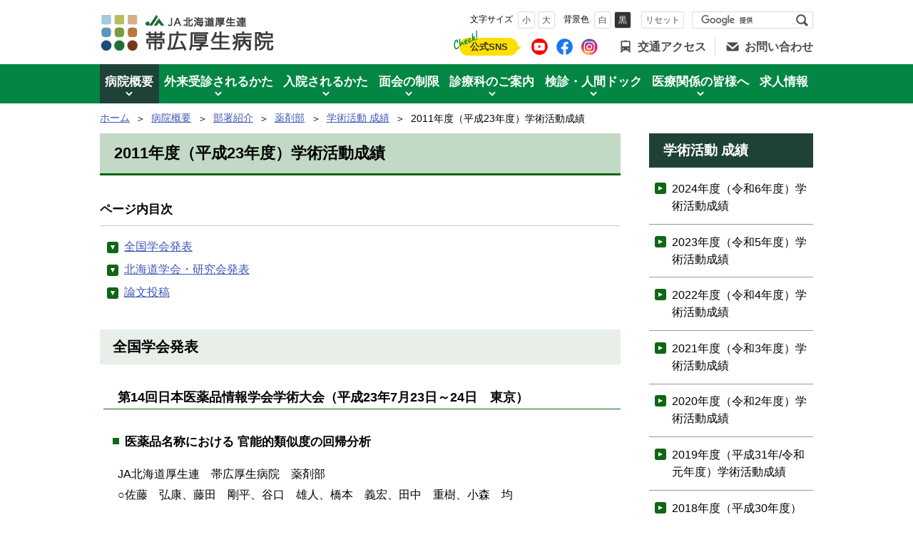

--- FILE ---
content_type: text/html
request_url: https://www.dou-kouseiren.com/byouin/obihiro/about/vt1bv7000000bjre.html
body_size: 8598
content:
<!doctype html>
<html lang="ja">
<head>
<meta charset="UTF-8">

<meta http-equiv="X-UA-Compatible" content="IE=edge">
<meta name="viewport" content="width=device-width,initial-scale=1">
<meta name="format-detection" content="telephone=no">

<title>帯広厚生病院  ｜ 2011年度（平成23年度）学術活動成績</title>


<meta name="author" content="帯広厚生病院" /><meta name="copyright" content="&copy;Obihiro Kosei Hospital, All Rights Reserved."/>
<link rel="shortcut icon" href="/byouin/obihiro/favicon.ico" type="image/vnd.microsoft.icon" />
<link rel="icon" href="/byouin/obihiro/favicon.ico" type="image/vnd.microsoft.icon" />


<link rel="alternate" type="application/rss+xml" title="RSS2.0"  href="/byouin/obihiro/rss.xml" />



<link href="/byouin/obihiro/css/base2.css?2303" rel="stylesheet" type="text/css" media="all" />

<link href="/byouin/obihiro/css/color1_3.css?2303" rel="stylesheet" type="text/css" media="print"/>
<link href="/byouin/obihiro/css/color1_3.css?2303" rel="stylesheet" id="color_css" title="ツールボタン選択中配色" type="text/css" media="screen" />
<link href="/byouin/obihiro/css/color1_3.css?2303" rel="alternate stylesheet" id="color1" title="配色1背景色白" type="text/css" media="screen" />

<link href="/byouin/obihiro/css/color2_3.css?2303" rel="alternate stylesheet" id="color2" title="配色2背景色黒" type="text/css" media="screen" />

<script src="/byouin/obihiro/WSR/jquery.js"></script>

<script src="/byouin/obihiro/format.js?2303"></script>





<script>
  (function(i,s,o,g,r,a,m){i['GoogleAnalyticsObject']=r;i[r]=i[r]||function(){
  (i[r].q=i[r].q||[]).push(arguments)},i[r].l=1*new Date();a=s.createElement(o),
  m=s.getElementsByTagName(o)[0];a.async=1;a.src=g;m.parentNode.insertBefore(a,m)
  })(window,document,'script','//www.google-analytics.com/analytics.js','ga');

  ga('create', 'UA-23656851-1', 'auto');

  ga('send', 'pageview');
</script>


</head>

<body id="contentPage">
<ul id="topGide" class="speech">
	<li><a href="#main">本文へ</a></li>
	<li><a href="#menu">メニューへ</a></li>
</ul>
<header id="pageHead">
	<div id="headBox">
		<h1><a href="/byouin/obihiro/index.html"><span id="gLogo">JA北海道厚生連</span><span id="sLogo">帯広厚生病院 </span></a></h1>
		<div id="tool">
			<div id="search">
				<form action="https://www.google.com/cse" id="cse-search-box">
					<input type="hidden" name="cx" value="000213248276093022756:bbtkeqbdoxg" />
					<input type="hidden" name="ie" value="UTF-8" />
					<label for="q" class="speech">サイト内検索</label>
					<input name="q" id="q" type="text" />
					<button type="submit" name="sa">検索</button>
				</form>
			</div>
		<hr class="clear" />
		</div>
		<div class="infos">

			<div id="of_sns"><span class="label">公式SNS</span>
				<ul class="btn"><li><a href="https://www.youtube.com/channel/UCV8AssPrM1LgpmDh7fcY0VA"><img class="icon" src="/byouin/obihiro/vt1bv700000000dm-img/fvprkl0000003ube.png" alt="YouTube" ></a></li><li><a href="https://www.facebook.com/obihirokoseihospital/"><img class="icon" src="/byouin/obihiro/vt1bv700000000dm-img/fvprkl0000003ucf.png" alt="Facebook" ></a></li><li><a href="https://www.instagram.com/obihiro_kosei/"><img class="icon" src="/byouin/obihiro/vt1bv700000000dm-img/fvprkl0000003ucm.png" alt="Instagram" ></a></li></ul>
			</div>

		<div id="siteInfo">

		<ul>

			<li class="access"><a href="/byouin/obihiro/about/map.html">交通アクセス </a></li>

			<li class="inquiry"><a href="https://www.dou-kouseiren.com/form/inquiry.php?c=byouin&amp;n=obihiro">お問い合わせ</a></li>

		</ul>

		</div>
	<hr class="clear" />     
		</div>
	</div>

	<nav id="menu">
		<h2>メニュー</h2>
		<ul>
	
			<li class="drop">
  <a href="/byouin/obihiro/about/index.html" >病院概要</a>    

				<div class="panel">
					<p class="top">
  <a href="/byouin/obihiro/about/index.html" >病院概要トップページ</a>    
</p>
					<div class="row">

	<ul class="col">
<li class="sub">
				
					<span class="label">概要案内</span>
				
					<ul><li><a href="/byouin/obihiro/about/vt1bv70000000ftx.html">院長あいさつ</a></li>
			
				<li><a href="/byouin/obihiro/about/vt1bv7000000dla2.html">病院紹介</a></li>
			
				<li><a href="/byouin/obihiro/about/vt1bv70000000ddi.html">理念、基本方針</a></li>
			
				<li><a href="/byouin/obihiro/about/vt1bv70000000dky.html">患者さまの権利(および義務)</a></li>
			
				<li><a href="/byouin/obihiro/about/fvprkl00000053ck.html">子どもの患者権利憲章</a></li>
			
				<li><a href="/byouin/obihiro/about/privacy.html">個人情報保護方針</a></li>
			
				<li><a href="/byouin/obihiro/about/fvprkl0000002y3b.html">個人情報の利用目的について</a></li>
			
				<li><a href="/byouin/obihiro/about/fvprkl00000066vl.html">利用者個人情報の開示手続きについて</a></li>
			
				<li><a href="/byouin/obihiro/about/vt1bv700000019n5.html">敷地内禁煙</a></li>
			
				<li><a href="/byouin/obihiro/about/copy_of_privacy.html">反社会的勢力に対する基本方針</a></li>
			
				<li><a href="/byouin/obihiro/about/fvprkl00000066ws.html">暴言・ハラスメント・迷惑行為への対応について</a></li>
			
				<li><a href="/byouin/obihiro/about/vt1bv7000000dsw6.html">研究参加と既存情報の提供についての公開情報</a></li>
			
				<li><a href="/byouin/obihiro/about/fvprkl0000003zmd.html">看護師による特定行為に関するお願い</a></li></ul>
				
			</li>
	<li class="sub">
				
					<a href="/byouin/obihiro/about/rinsho/index.html">臨床指標</a>
				
					<ul><li><a href="/byouin/obihiro/about/rinsho/vt1bv7000000d4ii.html">病院情報の公開（DPC対象病院）</a></li>
			
				<li><a href="/byouin/obihiro/about/rinsho/fvprkl0000003iks.html">医療の質の指標（QI）</a></li></ul>
				
			</li>
	
	</ul><ul class="col">
		<li class="sub">
				
					<span class="label">部署紹介</span>
				
					<ul><li><a href="/byouin/obihiro/about/vt1bv70000000efo.html">看護部</a></li>
			
				<li><a href="/byouin/obihiro/about/vt1bv70000000ytu.html">薬剤部</a></li>
			
				<li><a href="/byouin/obihiro/about/vt1bv70000008nha.html">医療技術部</a></li>
			
				<li><a href="/byouin/obihiro/about/vt1bv7000000hovp.html">医療支援部</a></li>
			
				<li><a href="/byouin/obihiro/about/copy_of_index.html">救命救急センター</a></li></ul>
				
			</li>
	<li class="sub">
				
					<span class="label">総合支援センター</span>
				
					<ul><li><a href="/byouin/obihiro/about/fvprkl0000000c1m.html">総合支援センターのご案内</a></li>
			
				<li><a href="/byouin/obihiro/about/vt1bv7000000gc1k.html">相談窓口のご案内</a></li></ul>
				
			</li>
	<li class="sub">
				
					<a href="/byouin/obihiro/about/vt1bv7000000grwl.html">地域医療支援病院について</a>
				
					<ul><li><a href="/byouin/obihiro/about/vt1bv7000000grxr.html">連携医療機関一覧</a></li>
			
				<li><a href="/byouin/obihiro/about/vt1bv7000000gs03.html">地域医療支援病院運営委員会議事録</a></li></ul>
				
			</li>
	<li class="sub">
				
					<a href="/byouin/obihiro/about/cancer/index.html">地域がん診療連携拠点病院</a>
				
					<ul><li><a href="/byouin/obihiro/about/cancer/vt1bv70000001e5m.html">地域がん診療連携拠点病院とは</a></li>
			
				<li><a href="/byouin/obihiro/about/cancer/fvprkl0000001lmr.html">がん相談支援センター　がん相談支援科</a></li>
			
				<li><a href="/byouin/obihiro/about/cancer/fvprkl0000002sfs.html">住民の皆様へ</a></li>
			
				<li><a href="/byouin/obihiro/about/cancer/fvprkl0000004t28.html">がんゲノム医療支援室　がんゲノム医療支援科</a></li></ul>
				
			</li>
	
	</ul><ul class="col">
		<li class="sub">
				
					<a href="/byouin/obihiro/about/rinri/index.html">倫理審査委員会</a>
				
					<ul><li><a href="/byouin/obihiro/about/rinri/vt1bv7000000gbs6.html">倫理審査委員会審議案件一覧</a></li>
			
				<li><a href="/byouin/obihiro/about/rinri/fvprkl0000005saw.html">臨床研究に関する情報公開（オプトアウト）について</a></li>
			
				<li><a href="/byouin/obihiro/about/rinri/fvprkl00000055gx.html">オプトアウト一覧　令和6年度</a></li>
			
				<li><a href="/byouin/obihiro/about/rinri/fvprkl00000059dk.html">オプトアウト一覧　令和5年度</a></li>
			
				<li><a href="/byouin/obihiro/about/rinri/fvprkl0000003jlh.html">オプトアウト一覧　令和4年度</a></li>
			
				<li><a href="/byouin/obihiro/about/rinri/vt1bv7000000g7lr.html">オプトアウト一覧　令和3年度</a></li>
			
				<li><a href="/byouin/obihiro/about/rinri/fvprkl0000001fe8.html">オプトアウト一覧　令和2年度</a></li>
			
				<li><a href="/byouin/obihiro/about/rinri/fvprkl0000003ecz.html">臨床研究登録拒否通知書（当院で行う研究に自身の情報を利用することにご了解いただけない場合にご使用ください）</a></li>
			
				<li><a href="/byouin/obihiro/about/rinri/fvprkl0000005tt3.html">会議記録</a></li></ul>
				
			</li>
	<li class="sub">
				
					<a href="/byouin/obihiro/about/vt1bv7000000e2la.html">医療関係の皆さまへ</a>
				
					<ul><li><a href="/byouin/obihiro/about/fvprkl00000021a0.html">各診療科のご案内</a></li>
			
				<li><a href="/byouin/obihiro/about/vt1bv7000000e2gx.html">感染対策科</a></li>
			
				<li><a href="/byouin/obihiro/about/vt1bv7000000biko.html">競争的資金（公的研究費）の適正管理体制</a></li></ul>
				
			</li>
	<li class="sub">
				
					<span class="label">ボランティア</span>
				
					<ul><li><a href="/byouin/obihiro/about/vt1bv70000001svc.html">ボランティア活動のご案内</a></li></ul>
				
			</li>
	<li><a href="/byouin/obihiro/about/vt1bv7000000gezr.html">ソーシャルメディア</a></li>
	<li class="sub">
				
					<span class="label">地域の皆さまへ</span>
				
					<ul><li><a href="/byouin/obihiro/about/vt1bv7000000cxu1.html">帯広厚生病院出前講座撰2025</a></li>
			
				<li><a href="/byouin/obihiro/about/vt1bv7000000bh7r.html">当院はNCD症例登録に参加しています</a></li></ul>
				
			</li>
	
	</ul><ul class="col">
		<li class="sub">
				
					<a href="/byouin/obihiro/about/chiken/index.html">治験のご案内</a>
				
					<ul><li><a href="/byouin/obihiro/about/chiken/vt1bv700000014kg.html">臨床試験センター</a></li>
			
				<li><a href="/byouin/obihiro/about/chiken/fvprkl0000005uep.html">治験審査委員会</a></li>
			
				<li><a href="/byouin/obihiro/about/chiken/fvprkl00000060n7.html">臨床研究に関する情報公開について（オプトアウト）</a></li></ul>
				
			</li>
	<li class="sub">
				
					<span class="label">院内掲示施設基準</span>
				
					<ul><li><a href="/byouin/obihiro/about/fvprkl000000518s.html">保険医療機関における掲示</a></li></ul>
				
			</li>
	
	</ul>

</div>
				</div>
			</li>
		
			<li class="drop">
  <a href="/byouin/obihiro/outpatient/index.html" >外来受診されるかた</a>    

				<div class="panel">
					<p class="top">
  <a href="/byouin/obihiro/outpatient/index.html" >外来受診されるかたトップページ</a>    
</p>
					<div class="row">

	<ul class="col">
<li><a href="/byouin/obihiro/outpatient/fvprkl0000004ruc.html">マイナンバーカードの保険証利用について</a></li>
	<li><a href="/byouin/obihiro/outpatient/vt1bv7000000h7bm.html">当院を初めて受診される方へ</a></li>
	<li><a href="/byouin/obihiro/outpatient/fvprkl00000002yb.html">各科初診対応</a></li>
	<li><a href="/byouin/obihiro/outpatient/vt1bv70000001t0u.html">当院で出産をお考えの方へ</a></li>
	
	</ul><ul class="col">
		<li><a href="/byouin/obihiro/outpatient/fvprkl0000001420.html">ご来院の皆様へ</a></li>
	<li><a href="/byouin/obihiro/outpatient/vt1bv70000000j72.html">受診方法</a></li>
	<li><a href="/byouin/obihiro/outpatient/vt1bv7000000gryx.html">初診の方は、紹介状をお持ちください</a></li>
	<li><a href="/byouin/obihiro/outpatient/vt1bv700000013rj.html">診察が終わりましたら</a></li>
	
	</ul><ul class="col">
		<li><a href="/byouin/obihiro/outpatient/fvprkl00000012a9.html">院内における写真（動画）撮影について</a></li>
	<li><a href="/byouin/obihiro/outpatient/vt1bv70000001q8c.html">各ブロック</a></li>
	<li><a href="/byouin/obihiro/outpatient/fvprkl0000002z3v.html">研修医の外来診療について</a></li>
	<li><a href="/byouin/obihiro/outpatient/fvprkl000000337o.html">選定療養費の料金が変わります</a></li>
	
	</ul><ul class="col">
		<li><a href="/byouin/obihiro/outpatient/fvprkl000000671h.html">暴言・ハラスメント・迷惑行為への対応について</a></li>
	
	</ul>

</div>
				</div>
			</li>
		
			<li class="drop">
  <a href="/byouin/obihiro/inpatient/index.html" >入院されるかた</a>    

				<div class="panel">
					<p class="top">
  <a href="/byouin/obihiro/inpatient/index.html" >入院されるかたトップページ</a>    
</p>
					<div class="row">

	<ul class="col">
<li class="sub">
				
					<span class="label">入院のご案内</span>
				
					<ul><li><a href="/byouin/obihiro/inpatient/vt1bv700000013f0.html">入院前に確認していただくこと</a></li>
			
				<li><a href="/byouin/obihiro/inpatient/vt1bv700000013h9.html">入院生活</a></li>
			
				<li><a href="/byouin/obihiro/inpatient/vt1bv700000013lr.html">退院について</a></li>
			
				<li><a href="/byouin/obihiro/inpatient/fvprkl0000005yq9.html">入院のご案内について</a></li>
			
				<li><a href="/byouin/obihiro/inpatient/fvprkl0000006742.html">暴言・ハラスメント・迷惑行為への対応について</a></li></ul>
				
			</li>
	
	</ul>

</div>
				</div>
			</li>
		
			<li class="drop">
  <a href="/byouin/obihiro/visitor/index.html" >面会の制限</a>    

				<div class="panel">
					<p class="top">
  <a href="/byouin/obihiro/visitor/index.html" >面会の制限トップページ</a>    
</p>
					<div class="row">

	<ul class="col">
<li><a href="/byouin/obihiro/visitor/vt1bv7000000deyi.html">ご面会の皆さまへ</a></li>
	
	</ul>

</div>
				</div>
			</li>
		
			<li class="drop">
  <a href="/byouin/obihiro/guide/index.html" >診療科のご案内</a>    

				<div class="panel">
					<p class="top">
  <a href="/byouin/obihiro/guide/index.html" >診療科のご案内トップページ</a>    
</p>
					<div class="row">

	<ul class="col">
<li><a href="/byouin/obihiro/guide/schedule.html">診療予定一覧</a></li>
	
	</ul><ul class="col">
		<li class="sub">
				
					<span class="label">各診療科のご案内</span>
				
					<ul><li><a href="/byouin/obihiro/guide/section/vt1bv70000000g2f.html">呼吸器内科</a></li>
			
				<li><a href="/byouin/obihiro/guide/section/vt1bv70000000gt0.html">循環器内科（循環器・腎疾患）</a></li>
			
				<li><a href="/byouin/obihiro/guide/section/vt1bv70000000gwa.html">人工透析室</a></li>
			
				<li><a href="/byouin/obihiro/guide/section/vt1bv70000000h6p.html">消化器内科（消化器・内分泌・ 糖尿病・リウマチ・膠原病）</a></li>
			
				<li><a href="/byouin/obihiro/guide/section/vt1bv70000000h8u.html">血液内科</a></li>
			
				<li><a href="/byouin/obihiro/guide/section/vt1bv7000000f5a3.html">脳神経内科</a></li>
			
				<li><a href="/byouin/obihiro/guide/section/vt1bv700000016xr.html">小児科</a></li>
			
				<li><a href="/byouin/obihiro/guide/section/vt1bv70000000ztz.html">外科</a></li>
			
				<li><a href="/byouin/obihiro/guide/section/fvprkl0000004vrd.html">消化器外科</a></li>
			
				<li><a href="/byouin/obihiro/guide/section/fvprkl0000001b3q.html">呼吸器外科</a></li>
			
				<li><a href="/byouin/obihiro/guide/section/vt1bv700000016r9.html">脳神経外科</a></li>
			
				<li><a href="/byouin/obihiro/guide/section/vt1bv700000016tf.html">心臓血管外科</a></li>
			
				<li><a href="/byouin/obihiro/guide/section/vt1bv700000016mx.html">整形外科</a></li>
			
				<li><a href="/byouin/obihiro/guide/section/fvprkl0000002lfz.html">リハビリテーション科</a></li>
			
				<li><a href="/byouin/obihiro/guide/section/vt1bv700000016zx.html">産婦人科</a></li>
			
				<li><a href="/byouin/obihiro/guide/section/vt1bv700000010dv.html">皮膚科</a></li>
			
				<li><a href="/byouin/obihiro/guide/section/vt1bv700000016vl.html">形成外科</a></li>
			
				<li><a href="/byouin/obihiro/guide/section/vt1bv7000000176f.html">泌尿器科</a></li>
			
				<li><a href="/byouin/obihiro/guide/section/fvprkl0000002lih.html">耳鼻咽喉科・頭頸部外科</a></li>
			
				<li><a href="/byouin/obihiro/guide/section/vt1bv7000000178l.html">眼科</a></li>
			
				<li><a href="/byouin/obihiro/guide/section/vt1bv700000017cx.html">精神科</a></li>
			
				<li><a href="/byouin/obihiro/guide/section/vt1bv700000016p3.html">麻酔科</a></li>
			
				<li><a href="/byouin/obihiro/guide/section/vt1bv70000001749.html">放射線科</a></li>
			
				<li><a href="/byouin/obihiro/guide/section/vt1bv700000017f3.html">健康管理科</a></li>
			
				<li><a href="/byouin/obihiro/guide/section/vt1bv700000017h9.html">総合診療科</a></li>
			
				<li><a href="/byouin/obihiro/guide/section/vt1bv7000000f0yk.html">緩和ケア内科</a></li>
			
				<li><a href="/byouin/obihiro/guide/section/fvprkl0000002lz2.html">救急科</a></li>
			
				<li><a href="/byouin/obihiro/guide/section/vt1bv7000000fz8j.html">病理診断科</a></li></ul>
				
			</li>
	
	</ul>

</div>
				</div>
			</li>
		
			<li class="drop">
  <a href="/byouin/obihiro/checkup/index.html" >検診・人間ドック</a>    

				<div class="panel">
					<p class="top">
  <a href="/byouin/obihiro/checkup/index.html" >検診・人間ドックトップページ</a>    
</p>
					<div class="row">

	<ul class="col">
<li><a href="/byouin/obihiro/checkup/vt1bv7000000ibp1.html">人間ドックにおける感染防止対策について</a></li>
	<li><a href="/byouin/obihiro/checkup/vt1bv7000000d786.html">理念・基本方針・受診者の権利</a></li>
	
	</ul><ul class="col">
		<li class="sub">
				
					<span class="label">人間ドック</span>
				
					<ul><li><a href="/byouin/obihiro/checkup/vt1bv700000014fa.html">人間ドックのご案内</a></li>
			
				<li><a href="/byouin/obihiro/checkup/vt1bv700000014d1.html">お申込み方法</a></li>
			
				<li><a href="/byouin/obihiro/checkup/vt1bv700000014as.html">検査項目とその内容</a></li>
			
				<li><a href="/byouin/obihiro/checkup/vt1bv7000000148j.html">人間ドックの流れ</a></li>
			
				<li><a href="/byouin/obihiro/checkup/vt1bv7000000f14y.html">オプション検査</a></li></ul>
				
			</li>
	
	</ul>

</div>
				</div>
			</li>
		
			<li class="drop">
  <a href="/byouin/obihiro/regional/index.html" >医療関係の皆様へ</a>    

				<div class="panel">
					<p class="top">
  <a href="/byouin/obihiro/regional/index.html" >医療関係の皆様へトップページ</a>    
</p>
					<div class="row">

	<ul class="col">
<li><a href="/byouin/obihiro/regional/vt1bv70000009zg3.html">地域医療機関の皆様へ</a></li>
	<li><a href="/byouin/obihiro/regional/vt1bv700000014rz.html">地域医療連携室の機能</a></li>
	
	</ul><ul class="col">
		<li><a href="/byouin/obihiro/regional/vt1bv700000014wh.html">地域医療連携室経由 診療予約のご案内</a></li>
	<li><a href="/byouin/obihiro/regional/fvprkl0000005bms.html">Dr to Dr HOT LINE のお知らせ</a></li>
	
	</ul><ul class="col">
		<li><a href="/byouin/obihiro/regional/vt1bv70000009thj.html">上部消化管内視鏡検査　連携室経由予約のご案内</a></li>
	<li><a href="/byouin/obihiro/regional/vt1bv700000014yq.html">高額医療機器共同利用のお申込み</a></li>
	
	</ul><ul class="col">
		<li><a href="/byouin/obihiro/regional/fvprkl0000001gw7.html">地域医療連携パス</a></li>
	<li><a href="/byouin/obihiro/regional/fvprkl0000005cx3.html">セカンドオピニオンについて</a></li>
	
	</ul>

</div>
				</div>
			</li>
		
			<li>
  <a href="https://obihirokoseihospital.jimdofree.com/" >求人情報</a>    
</li>
		
          </ul>
        </nav>

</header>
<div id="contents">



<div class="route">
	<h3 class="speech">現在位置の階層</h3>
	<ol>
		<li class="Home"><a href="/byouin/obihiro/index.html">ホーム</a></li>

		<li><a href="/byouin/obihiro/about/index.html">病院概要</a></li>

		<li><a href="/byouin/obihiro/about/index.html#i3">部署紹介</a></li>

		<li><a href="/byouin/obihiro/about/vt1bv70000000ytu.html">薬剤部</a></li>

		<li><a href="/byouin/obihiro/about/index.html#i3_1">学術活動 成績</a></li>

		<li><span>2011年度（平成23年度）学術活動成績</span></li>

	</ol>
	<hr class="clear" />
</div>

<div class="container c2">
<main id="main">
	<h2>2011年度（平成23年度）学術活動成績</h2>
	<div id="mainText">
	

	
		<div class="idxInter">
			<h3>ページ内目次</h3>
			<ul>
	<li><a href="#s0">全国学会発表</a></li><li><a href="#s1">北海道学会・研究会発表</a></li><li><a href="#s2">論文投稿</a></li>
			</ul>
		</div>


	<section id="s0">

		<h3>全国学会発表</h3>

            <h4>第14回日本医薬品情報学会学術大会（平成23年7月23日～24日　東京）</h4>
      

            <h5>医薬品名称における 官能的類似度の回帰分析</h5>
      

	<div class="txtPart">
		
		JA北海道厚生連　帯広厚生病院　薬剤部<BR>
○佐藤　弘康、藤田　剛平、谷口　雄人、橋本　義宏、田中　重樹、小森　均

  
	</div>
	 

            <h4>第5回日本緩和医療薬学会年会（平成23年9月24日～25日　千葉）</h4>
      

            <h5>フェンタニル貼付剤の剥離に関する調査</h5>
      

	<div class="txtPart">
		
		JA北海道厚生連　帯広厚生病院　薬剤部<BR>
○金住　麻子、和泉　秀明、鈴木　千波、樋浦　一哉、森澤　貴啓、渡部　由佳、橋本　義宏、田中　重樹、小森　均

  
	</div>
	 

            <h4>第21回日本医療薬学会年会（平成23年10月1日～2日　神戸）</h4>
      

            <h5>2型糖尿病患者におけるシタグリプチンの有用性および安全性に関する検討</h5>
      

	<div class="txtPart">
		
		JA北海道厚生連　帯広厚生病院　薬剤部<BR>
○石田　陽美、晴山　知拓、田中　麻希、中村　裕一、村上　貴洋、鈴木　千波、和泉　秀明、橋本　義宏、田中　重樹、小森　均

  
	</div>
	 

            <h5>精神科患者におけるラメルテオンの継続群及び無効群における比較検討</h5>
      

	<div class="txtPart">
		
		JA北海道厚生連　帯広厚生病院　薬剤部1)　精神科2）<BR>
○八幡　弘子1）、難波　和行1）、藤田　剛平1）、津田　雅大1）、東　修司1）、船木 映二1）、佐藤　弘康1）、橋本　義宏1）、田中　重樹1）、小森　均1）、今井　智之2）

  
	</div>
	 

            <h5>休薬期間を必要とする内服抗がん剤における処方監査システムの構築</h5>
      

	<div class="txtPart">
		
		JA北海道厚生連　帯広厚生病院　薬剤部<BR>
○谷口　雄人、大井　菜美子、越田　晋太郎、久保　淳一、西牧　武志、船木　映二、佐藤　弘康、橋本　義宏、田中　重樹、小森　均

  
	</div>
	 

            <h5>小細胞肺癌(SCLC)患者におけるamrubicin(AMR)投与に関する検討</h5>
      

	<div class="txtPart">
		
		JA北海道厚生連　帯広厚生病院　薬剤部1）、呼吸器科2）<BR>
○鈴木　千波1）、樋浦　一哉1）、渡部　由佳1）、小森　均1）、山本　真2）

  
	</div>
	 

            <h4>第49回　日本癌治療学会学術集会（平成23年10月27日～29日　名古屋）</h4>
      

            <h5>LCにおけるcisplatin doublet治療時のCINVに対するaprepitant、palonosetronの有効性</h5>
      

	<div class="txtPart">
		
		JA北海道厚生連　帯広厚生病院　薬剤部1）、外科2）、呼吸器科3）<BR>
○鈴木　千波1）、樋浦　一哉1）、佐藤　弘康1）、小森　均1）、大野　耕一2）、山本　真3

  
	</div>
	 

            <h4>第31回医療情報学連合大会（平成23年11月21日～23日　鹿児島）</h4>
      

            <h5>医薬品の取り違えに棚配置が及ぼす影響</h5>
      

	<div class="txtPart">
		
		JA北海道厚生連　帯広厚生病院　薬剤部<BR>
○佐藤　弘康、谷口　雄人、藤田　剛平、橋本　義宏、田中　重樹、小森　均

  
	</div>
	 

            <h4>第26回日本臨床リウマチ学会（平成23年12月3日～4日　横浜）</h4>
      

            <h5>早期関節リウマチ患者血清中PTX-3のバイオマーカーとしての有用性の検討</h5>
      

	<div class="txtPart">
		
		JA北海道厚生連　帯広厚生病院　薬剤部1）、北海道薬科大学2）<BR>
○樋浦　一哉1,2）、須藤　迪依2）、竹田　剛1）、小森　均1）、江川(岩城)　祥子2）、渡辺　泰裕2）

  
	</div>
	 

            <h4>日本薬学会第132年会（平成24年3月29日～31日　札幌）</h4>
      

            <h5>関節リウマチ患者におけるTNF阻害薬投与後の血清TNF-α値の変動</h5>
      

	<div class="txtPart">
		
		北海道薬科大学 1）、帯広厚生病院　薬剤部2）、第3内科3）<BR>
○樋浦　一哉1, 2）、立花　絵理1）、柴田　倫人1）、竹田　剛3）、小森　均2）、佐藤　久美1）、江川（岩城）祥子1）、渡辺　泰裕1）

  
	</div>
	 

	</section>


<p class="speech"><a href="#pageHead">ページのトップへ</a></p>

	<section id="s1">

		<h3>北海道学会・研究会発表</h3>

            <h4>第24回北海道製剤研究会（平成24年1月21日　札幌）</h4>
      

            <h5>休薬期間を必要とする内服抗がん剤における処方監査システムの構築</h5>
      

	<div class="txtPart">
		
		JA北海道厚生連　帯広厚生病院　薬剤部<BR>
○谷口　雄人、大井　菜美子、越田　晋太郎、久保　淳一、西牧　武志、船木　映二、佐藤　弘康、橋本　義宏、田中　重樹、小森　均

  
	</div>
	 

            <h4>がん専門薬剤師養成基礎講座「がん薬物療法研究討論会」（平成24年3月3日　札幌）</h4>
      

            <h5>小細胞肺癌(SCLC)患者におけるamrubicin(AMR)投与に関する検討</h5>
      

	<div class="txtPart">
		
		JA北海道厚生連　帯広厚生病院　薬剤部<BR>
○鈴木　千波

  
	</div>
	 

	</section>


<p class="speech"><a href="#pageHead">ページのトップへ</a></p>

	<section id="s2">

		<h3>論文投稿</h3>

            <h4>癌と化学療法　Vol.38　No.10, 2011</h4>
      

            <h5>肺癌患者におけるcisplatin doublet治療時の悪心・嘔吐に対するaprepitant、palonosetronの有効性</h5>
      

	<div class="txtPart">
		
		JA北海道厚生連　帯広厚生病院　薬剤部1）、帯広厚生病院　呼吸器科2）<BR>
○鈴木　千波1）、樋浦　一哉1）、佐藤　弘康1）、小森　均1）、山本　真2）

  
	</div>
	 

	</section>



	<footer id="contentFoot">
		
<p class="lastDate">最終更新日：2015年03月18日</p>

	 </footer>
	</div>
</main>
<aside id="side">
	<h2 class="speech">サブ・メニュー</h2>
			

         <nav class="idxBox">
          <h3>学術活動 成績</h3>
   
         <ul>

				<li><a href="/byouin/obihiro/about/fvprkl0000004vgc.html">2024年度（令和6年度）学術活動成績</a></li>
			
				<li><a href="/byouin/obihiro/about/fvprkl00000040yg.html">2023年度（令和5年度）学術活動成績</a></li>
			
				<li><a href="/byouin/obihiro/about/fvprkl0000003op3.html">2022年度（令和4年度）学術活動成績</a></li>
			
				<li><a href="/byouin/obihiro/about/fvprkl0000003onx.html">2021年度（令和3年度）学術活動成績</a></li>
			
				<li><a href="/byouin/obihiro/about/fvprkl00000028xx.html">2020年度（令和2年度）学術活動成績</a></li>
			
				<li><a href="/byouin/obihiro/about/fvprkl00000029eh.html">2019年度（平成31年/令和元年度）学術活動成績</a></li>
			
				<li><a href="/byouin/obihiro/about/vt1bv7000000hyod.html">2018年度（平成30年度）学術活動成績</a></li>
			
				<li><a href="/byouin/obihiro/about/vt1bv7000000hy3e.html">2017年度（平成29年度）学術活動成績</a></li>
			
				<li><a href="/byouin/obihiro/about/vt1bv7000000dhz3.html">2016年度（平成28年度）学術活動成績</a></li>
			
				<li><a href="/byouin/obihiro/about/vt1bv7000000ci2f.html">2015年度（平成27年度）学術活動成績</a></li>
			
				<li><a href="/byouin/obihiro/about/vt1bv7000000bnhb.html">2014年度（平成26年度）学術活動成績</a></li>
			
				<li><a href="/byouin/obihiro/about/vt1bv7000000bly8.html">2013年度（平成25年度）学術活動成績</a></li>
			
				<li><a href="/byouin/obihiro/about/vt1bv7000000bksf.html">2012年度（平成24年度）学術活動成績</a></li>
			
				<li><a class="current" href="/byouin/obihiro/about/vt1bv7000000bjre.html">2011年度（平成23年度）学術活動成績</a></li>
			
          </ul>
        </nav>

<div id="pickup"><h3 class="speech">ピックアップ</h3>
<div class="card"><a href="/byouin/obihiro/fvprkl000000223k.html" >
		<p>帯広厚生病院公式動画</p>
		<img src="/byouin/obihiro/vt1bv70000000vhy-img/fvprkl000000228f.jpg" alt="帯広厚生病院公式動画" width="285" height="132" />
	</a></div>
<div class="card"><a href="/byouin/obihiro/about/vt1bv7000000hqic.html" >
		<p>帯広厚生病院紹介</p>
		<img src="/byouin/obihiro/vt1bv70000000vhy-img/vt1bv7000000hqi5.jpg" alt="帯広厚生病院紹介" width="285" height="132" />
	</a></div>
<div class="card"><a href="http://www.dou-kouseiren.com/rinsho/obihiro/" >
		<p>臨床研修医募集</p>
		<img src="/byouin/obihiro/vt1bv70000000vhy-img/vt1bv7000000dqwf.jpg" alt="臨床研修医募集" width="275" height="132" />
	</a></div>
<div class="card"><a href="http://www.dou-kouseiren.com/recruit/section/obihiro/index.html" >
		<p>求人情報</p>
		<img src="/byouin/obihiro/vt1bv70000000vhy-img/vt1bv7000000dq5s.jpg" alt="求人情報" width="285" height="132" />
	</a></div>
<div class="card"><a href="http://www.dou-kouseiren.com/training/vt1bv70000005n3s.html" >
		<p>薬剤師奨学金制度</p>
		<img src="/byouin/obihiro/vt1bv70000000vhy-img/vt1bv7000000dr86.jpg" alt="薬剤師奨学金制度" width="275" height="132" />
	</a></div>

</div>



</aside>
</div>



<div class="route">
	<h3 class="speech">現在位置の階層</h3>
	<ol>
		<li class="Home"><a href="/byouin/obihiro/index.html">ホーム</a></li>

		<li><a href="/byouin/obihiro/about/index.html">病院概要</a></li>

		<li><a href="/byouin/obihiro/about/index.html#i3">部署紹介</a></li>

		<li><a href="/byouin/obihiro/about/vt1bv70000000ytu.html">薬剤部</a></li>

		<li><a href="/byouin/obihiro/about/index.html#i3_1">学術活動 成績</a></li>

		<li><span>2011年度（平成23年度）学術活動成績</span></li>

	</ol>
	<hr class="clear" />
</div>

</div>
<footer id="pageFoot">
	<div id="upLink"><a href="#pageHead">ページのトップに戻る</a></div>

	<div id="FotNavi"><ul>
	<li><a href="https://www.dou-kouseiren.com/">JA北海道厚生連TOP</a></li>
	<li><a href="/byouin/obihiro/info/about.html">このサイトについて</a></li>
	<li><a href="/byouin/obihiro/info/sitemapt.html">サイトマップ</a></li>
	<li><a href="/byouin/obihiro/about/privacy.html">個人情報保護方針</a></li>
	
			<li class="rss"><a href="/byouin/obihiro/rss.xml">RSS</a></li>
	
	</ul></div>


	<div id="footBox">
		<dl id="OficeAddress">
			<dt>

				<span class="group">JA北海道厚生連</span>

				<span class="title">帯広厚生病院</span>


			</dt>
	<dd><ul>

					<li class="address">〒080-0024 北海道帯広市西14条南10丁目1番地 
			<a class="access" href="/byouin/obihiro/about/map.html">交通アクセス </a></li>

					<li class="tel">電話：0155-65-0101</li>

					<li class="fax">FAX：0155-65-0105</li>

			</ul>
			</dd>
		</dl>
	</div>

<p id="copyright">&copy; Obihiro Kosei Hospital, All Rights Reserved.</p>

</footer>
<hr class="clear">
<ul id="bottomGide" class="speech">
	<li><a href="#pageHead">ページのトップに戻る</a></li>
	<li><a href="#main">本文へ</a></li>
	<li><a href="#menu">メニューへ</a></li>
</ul>
</body>
</html>

--- FILE ---
content_type: text/css
request_url: https://www.dou-kouseiren.com/byouin/obihiro/css/base2.css?2303
body_size: 17212
content:
@charset "UTF-8";
/****************************************************
* base 基本スタイルシート *
*****************************************************/
/*!
 * ress.css • v1.2.2
 * MIT License
 * github.com/filipelinhares/ress
 */html{box-sizing:border-box;overflow-y:scroll;-webkit-text-size-adjust:100%}*,:after,:before{background-repeat:no-repeat;box-sizing:inherit}:after,:before{text-decoration:inherit;vertical-align:inherit}*{padding:0;margin:0}audio:not([controls]){display:none;height:0}hr{overflow:visible}article,aside,details,figcaption,figure,footer,header,main,menu,nav,section,summary{display:block}summary{display:list-item}small{font-size:80%}[hidden],template{display:none}abbr[title]{border-bottom:1px dotted;text-decoration:none}a{background-color:transparent;-webkit-text-decoration-skip:objects}a:active,a:hover{outline-width:0}code,kbd,pre,samp{font-family:monospace,monospace}b,strong{font-weight:bolder}dfn{font-style:italic}mark{background-color:#ff0;color:#000}sub,sup{font-size:75%;line-height:0;position:relative;vertical-align:baseline}sub{bottom:-.25em}sup{top:-.5em}input{border-radius:0}[role=button],[type=button],[type=reset],[type=submit],button{cursor:pointer}[disabled]{cursor:default}[type=number]{width:auto}[type=search]{-webkit-appearance:textfield}[type=search]::-webkit-search-cancel-button,[type=search]::-webkit-search-decoration{-webkit-appearance:none}textarea{overflow:auto;resize:vertical}button,input,optgroup,select,textarea{font:inherit}optgroup{font-weight:700}button{overflow:visible}[type=button]::-moz-focus-inner,[type=reset]::-moz-focus-inner,[type=submit]::-moz-focus-inner,button::-moz-focus-inner{border-style:0;padding:0}[type=button]::-moz-focus-inner,[type=reset]::-moz-focus-inner,[type=submit]::-moz-focus-inner,button:-moz-focusring{outline:1px dotted ButtonText}[type=reset],[type=submit],button,html [type=button]{-webkit-appearance:button}button,select{text-transform:none}button,input,select,textarea{background-color:transparent;border-style:none;color:inherit}select{-moz-appearance:none;-webkit-appearance:none}select::-ms-expand{display:none}select::-ms-value{color:currentColor}legend{border:0;color:inherit;display:table;max-width:100%;white-space:normal}::-webkit-file-upload-button{-webkit-appearance:button;font:inherit}[type=search]{-webkit-appearance:textfield;outline-offset:-2px}img{border-style:none}progress{vertical-align:baseline}svg:not(:root){overflow:hidden}audio,canvas,progress,video{display:inline-block}@media screen{[hidden~=screen]{display:inherit}[hidden~=screen]:not(:active):not(:focus):not(:target){position:absolute!important;clip:rect(0 0 0 0)!important}}[aria-busy=true]{cursor:progress}[aria-controls]{cursor:pointer}[aria-disabled]{cursor:default}::-moz-selection{background-color:#b3d4fc;color:#000;text-shadow:none}::selection{background-color:#b3d4fc;color:#000;text-shadow:none}
 
 /******************************************************/
/*リンク*/
a[href] {
	text-decoration: underline;
	font-weight: normal;
	-webkit-transition: all ease-in .3s;
	transition: all ease-in .3s;
}
a:hover, a:active, a:focus {
	text-decoration: none;
}
h1, h2, h3, h4, h5, h6, strong {
	color: inherit;
}
/*強調*/
em {
	font-size: 100%;
	text-decoration: none;
	font-style: normal;
}
/*画像など*/
img, object, embed, video {
	max-width: 100%;
	height: auto;
	vertical-align:top;
}
/*クリア*/
.clear {
	clear: both;
}
hr {
	border: 0;
	border-top: 1px dotted #999;
	margin: 10px 0;
}
hr.clear {
	display: none;
}
/*読み上げ用隠し*/
.up_link,
.speech {
	margin: 0 !important;
	padding: 0 !important;
	display: block;
	width: 1px;
	height: 1px;
	position: absolute;
	left: -9999px;
	overflow: hidden;
}
/*印刷のみ*/
.printOnly {
	display: none;
}
@media print {
	/*印刷時*/
	.speech {
		display: none;
	}
	.printOnly {
		display: block;
	}
}
/*非表示*/
.noDisp {
	display: none !important;
}

/*サイズ別表示*/
/*Mobile*/
@media screen and (max-width: 767px){
	.onlyDesktop {
		display: none !important;
	}
}
/*Desktop&print*/
@media screen and (min-width: 768px), print{
	.onlyMobile{
		display: none !important;
	}
}

/*clearfix*/
.clearfix:after {
    content:" ";
    display:block;
    clear:both;
}


/*ツールチップ****************************/
p#vtip {
	display: none;
	position: absolute;
	padding: 5px 10px;
	left: 5px;
	font-size: 0.8em;
	color: #fff;
	background-color: #000;
	background-color: rgba(0,0,0,0.8);
	border: 2px solid #222;
	z-index: 9999;	
	border-radius: 4px;
	-webkit-box-shadow: 2px 2px 3px 0 rgba(0,0,0,0.2);
	box-shadow: 2px 2px 3px 0 rgba(0,0,0,0.2);
}
#vtipArrow{
     display:none;
}
/*ページ種別*******************************************************/
/*サイト・ホーム(トップページ)*/
body#homePage{}
/*目次*/
body#indexPage{}
/*一般コンテンツ*/
body#contentPage{}


/*構造 レイアウト*******************************************************/
body {
	font-size: 100%;
	font-family: "游ゴシック", YuGothic, "Hiragino Kaku Gothic ProN", "メイリオ", Meiryo, sans-serif;
	-webkit-font-feature-settings:"pkna";
	font-feature-settings:"pkna";
	line-height: 1.85;
	text-align: left;
	z-index: 1;
	position: relative;
	word-wrap: break-word;
	overflow-wrap: break-word;
	min-width: 320px;
}
.container{
}
.container:after{
	content:" ";
	display:block;
	clear:both;
}
/*Desktop*/
@media screen and (min-width: 768px), print{
	.container{
		margin:0 auto;
		width:1000px;
	}
	body{
		min-width:1000px;
	}
}

@media print {
/*印刷時*/
	body{
		min-height:0;
		min-width:0;
		width:1020px;
	}
}
/*ヘッダー詳細*******************************************************/
#pageHead{
	font-size:16px;
}
#headBox{
	position:relative;
	text-align:right;
}
#headBox ul{
	list-style-type:none;
}

#headBox h1{
	margin:13px 0;
	display:block;
}

#headBox h1 a{
	display:block;
	overflow:hidden;
	height:0;
	padding-top:64px;
	width:248px;
	background-repeat:no-repeat;
}
#headBox h1 a:hover,
#headBox h1 a:active,
#headBox h1 a:focus{
	opacity:0.8;
}
#headBox h1 span{
	display:block;
}

/*ツール**/
#tool{
	display:inline-block;
	margin:12px 0 6px;
}

/**文字/配色ツール*/
#t_jtools{
	font-size:12px;
}
#t_jtools,
#t_jtools ul,
#t_jtools li{
	list-style:none;
	display:inline-block;
	vertical-align:middle;
}
#t_jtools >li{
	margin:0 5px;
}
#t_jtools li ul{
	margin-left:5px;
}
#t_jtools button{
	text-align:center;
	margin: 0 2px;
	padding:0 5px;
	color:#4d4d4d;
	vertical-align:middle;
	background:#fff;
	border:1px solid #dcdcdc;
	border-radius:3px;
}
#t_black button{
	color:#fff;
	background-color:#333;
}
#t_jtools button:hover,
#t_jtools button:active,
#t_jtools button:focus{
	color:#fff;
	background-color:#666;
}

/*検索*/
#search{
	display:inline-block;
	vertical-align:middle;
}
#search form{
	position:relative;
	width:170px;
	text-align:left;
	background:#fff;
	border:1px  solid #dcdcdc;
	font-size:12px;
	height:24px;
	padding-left:3px;
	padding-right:35px;
	border-radius:3px;
	overflow:hidden;
}
#search form input[type="text"]{
	font-size:1em;
	line-height:1.6;
	width:100%;
	min-width:120px;
	padding:0;
	border:none !important;
}
/*IE*/
#search form input:-ms-input-placeholder {
	font-size:1em;
	color:#666;
	font-weight:normal;
}
/*MS Edge*/
@supports (-ms-ime-align:auto) {
	#search form input[type="text"][style$="48px;"]{
		text-indent:24px !important;
	}
}

#search form button[type="submit"]{
    position: absolute;
    top: 0;
    right: 0;
    height: 100%;
    width:0;
	padding-left: 30px;
	overflow:hidden;
    background-repeat: no-repeat;
    background-size:17px 17px;
    background-position: center center;
	background-image:url('[data-uri]');
}
/*SNS*/
#of_sns{
	display:-webkit-inline-box;
	display:-ms-inline-flexbox;
	display:inline-flex;
	font-size: 0.8125em;
	line-height: 1;
}
#of_sns .label{
	position: relative;
	-ms-flex-item-align: center;
	    -ms-grid-row-align: center;
	align-self: center;
	padding: 0.465em 1.1em;
	font-weight: bold;
	border-radius : 1em;
	margin-right: 13px;
}
#of_sns .label::before,#of_sns .label::after{
	content: "";
	position: absolute;
	display: block;
	background-repeat: no-repeat;
	background-size: contain;
}
#of_sns .label::before{
	width: 34px;
	height: 28px;
	top: -11px;
	left: -8px;
}
#of_sns .label::after{
	width: 10px;
	height: 12px;
	top: 50%;
	margin-top: -5px;
	right: -5px;
}
#of_sns ul.btn{
	display: -webkit-box;
	display: -ms-flexbox;
	display: flex;
	-webkit-box-align: center;
	    -ms-flex-align: center;
	        align-items: center;
}
#of_sns ul.btn li{
	padding: 3px 6px;
}
#of_sns ul.btn li a{
	display: inline-block;
	width: 23px;
	 height: 23px;
}
/*案内*/
#siteInfo{
	margin: 0;
	display:block;
	line-height:1.7;
	list-style-type:none;
}
/*多言語*/
#langLink{
	margin: 0;
	display:block;
	line-height:1.7;
}
#langLink a{
	font-weight:bold;
	text-decoration:none;
}
#siteInfo ul{
	display:inline-block;
}
#siteInfo li a{
	font-weight:bold;
	text-decoration:none;
}
#siteInfo li a:before{
	content:"";
	display:inline-block;
	vertical-align:text-bottom;
	height:18px;
	width:18px;
	background-repeat:no-repeat;
	background-size:contain;
	background-position:center center;
}

#tool:after,
#siteInfo:after,
#headBox:after{
	content:" ";
	display:block;
	clear:both;
}
/*Mobile*/
@media screen and (max-width: 767px){

	#headBox{
		text-align:center;
	}
	#headBox h1{
		margin: 5px;
		float: left;
		max-width: 60%;
	}
	#headBox h1 a{
		max-width:100%;
		padding-top:42px;
		background-size:contain;
		background-position: left center;
	}
	#tool{
		display:block;
		position:absolute;
		bottom:0;
		left:0;
		right:0;
		margin:0;
	}
	#t_jtools,
	#search{
		position:absolute;
		visibility:hidden;
		display:block;
		opacity:0;
		left:0;
		top:0;
		right:0;
		padding:10px;
		-webkit-transition: .2s ease-in-out;
		transition: .2s ease-in-out;
		-webkit-transform: translateY(10px);
		        transform: translateY(10px);
		z-index:30;
  	}
	#t_jtools.open,
	#search.open{
		-webkit-transform: translateY(0);
		transform: translateY(0);
		visibility:visible;
		opacity:1;
	}
	
	#t_jtools li{
		margin:5px;
	}
	#search form{
		margin:0 5px;
		width:auto;
	}
	
	#langLink{
		border-top:1px solid #dcdcdc;
	}
	#langLink a{
		display:block;
		text-align: center;
		padding:2px 10px;
	}
	#headBox .infos{
		text-align: right;
	}
	#of_sns{
		-webkit-box-orient: vertical;
		-webkit-box-direction: normal;
		    -ms-flex-flow: column;
		flex-flow: column;
	}
	#of_sns .label{
		margin: 0 auto -6px;
		-webkit-transform: scale(0.75) translateY(-6px);
		transform: scale(0.75) translateY(-6px);
	}
	#of_sns .label::after{
		-webkit-transform: rotate(90deg);
		transform: rotate(90deg);
		right: 50%;
		margin-right: -5px;
		margin-top: 0;
		top: auto;
		bottom: -5px;
	}
	#siteInfo {
		clear: both;
	}
	#siteInfo ul{
		font-size:10px;
		display: -webkit-box;
		display: -ms-flexbox;
		display: flex;
		-webkit-box-orient: horizontal;
		-webkit-box-direction: normal;
		    -ms-flex-flow: row nowrap;
		        flex-flow: row nowrap;
	}
	#siteInfo li{
		-webkit-box-flex: 1;
		    -ms-flex: 1 0 auto;
		        flex: 1 0 auto;
		display: -webkit-box;
		display: -ms-flexbox;
		display: flex;
		
		text-align:center;
		border:1px solid #dcdcdc;
		border-left:none;
	}
	#siteInfo li:last-child{
		border-right:none;
	}
	#siteInfo li a{
		width:100%;
		padding:4px 2px;
		display:block;
		line-height:1.2;
	}
	#siteInfo li a:before{
		display:block;
		width:auto;
		margin-bottom:4px;
	}
	#siteInfo li a.close{
		background-color:rgba(204,204,204,0.3);
	}
}
/*Desktop*/
@media screen and (min-width: 768px), print{
	#headBox{
		margin:0 auto;
		width:1000px;
	}
	#headBox h1{
		float:left;
	}
	#langLink{
		margin:5px 0.5em;
		padding-right:15px;
		display:inline-block;
		border-right:1px solid #dcdcdc;
	}
	#headBox .infos{
		display: -webkit-box;
		display: -ms-flexbox;
		display: flex;
		-webkit-box-pack: end;
		    -ms-flex-pack: end;
		        justify-content: flex-end;
		-webkit-box-orient: horizontal;
		-webkit-box-direction: normal;
		    -ms-flex-flow: row wrap;
		        flex-flow: row wrap;
	}
	#siteInfo{
		margin-left: 24px;
	}
	#siteInfo ul{
		display:inline-block;
	}
	#siteInfo li{
		margin:5px 0;
		display:inline-block;
	}
	#siteInfo li+li{
		padding-left:15px;
		margin-left:0.5em;
		border-left:1px solid #dcdcdc;
	}
	#siteInfo li a{
		display:inline-block;
		font-weight:bold;
		text-decoration:none;
	}
	#siteInfo li a:before{
		margin-right:8px;
	}
}

/*巻き上げボタン*******************************************************/
#upLink{
	position: fixed;
	margin: 0;
	padding: 0;
	line-height: 1;
	z-index: 20;
	right: 40px;
	bottom: 40px;
	-webkit-transition: all 0.3s ease-out;
	transition: all 0.3s ease-out;
}
#upLink a{
	display:block;
	overflow: hidden;
	width: 54px;
	height: 0;
	padding-top:54px;
	border: 1px solid #ccc;
	border-radius: 3px;
	background-size:contain;
	background-position:center center;
	background-repeat:no-repeat;
	visibility: visible;
	opacity: 0.8;
}
#upLink a:hover {
	opacity: 1;
}
#upLink.hide {
	bottom:-100px;
	opacity: 0;
	visibility: hidden;
}
/*Mobile*/
@media screen and (max-width: 767px){
	#upLink{
		right: 10px;
		bottom: 10px;
	}
}
/*フッター詳細*******************************************************/

#pageFoot ul{
	list-style-type:none;
}

#FotNavi{
	font-size:0.75em;
	line-height:1.2;
}
#FotNavi ul{
	padding:8px 0;
}
#FotNavi li{
	display:inline-block;
}
#FotNavi li a{
	clear:inherit;
	color:#fff;
	text-decoration:none;
	display:inline-block;
}
#FotNavi li a:hover,
#FotNavi li a:active,
#FotNavi li a:focus {
	text-decoration:underline;
}

#FotNavi li.rss a:before{
	content:"";
	display:inline-block;
	width:12px;
	height:12px;
	margin-right:4px;
	background-repeat:no-repeat;
	background-size:contain;
	background-image:url('[data-uri]');
}

#footBox{
	padding:10px 0;
	position:relative;
}
#OficeAddress{
	margin:10px 0 0;
}
#OficeAddress dt{
	font-size:1.2em;
	line-height: 1.5;
	font-weight:bold;
}
#OficeAddress dt span{
	display:inline-block;
}
#OficeAddress dd{
	font-size: 0.9em;
	margin:10px 0;
}
#OficeAddress dd li{
	display:inline-block;
	margin-right:0.4em;
}
#OficeAddress dd li.address{
	display:block;
}
#OficeAddress dd li a.access{
	display:inline-block;
    font-size: 0.75em;
}
#OficeAddress dd li a.access::before{
    content: "";
    display: inline-block;
    vertical-align: middle;
    margin-right: 0.3em;
    margin-left: 0.5em;
    width: 0;
    height: 0;
    border-style: solid;
    border-width: 0.35em 0 0.35em 0.5em;
    border-color: transparent transparent transparent #333;
}
#copyright{
	text-align:center;
	font-size:0.625em;
	line-height:1.2;
	margin:10px;
}

#FotNavi:after,
#footBox:after{
	content:" ";
	display:block;
	clear:both;
}
/*Mobile*/
@media screen and (max-width: 767px){
	#FotNavi ul,
	#footBox{
		margin:0 10px;
		overflow:hidden;
	}
	#FotNavi ul li{
		width:48%;
		margin:5px 1%;
		float:left;
	}
	#FotNavi ul li:nth-child(2n+1){
		clear:both;
	}
	
}

/*Desktop*/
@media screen and (min-width: 768px) ,print{
	#FotNavi ul,
	#footBox{
		margin:0 auto;
		width:1000px;
	}
	#FotNavi li+li{
		padding-left:1em;
		margin-left:0.5em;
		border-left:1px solid #fff;
	}
	#FotNavi li.rss{
		float:right;
		border:none;
		padding-left:0;
	}
	#footBox{
		overflow:hidden;
	}
    #OficeAddress {
       text-align: center;
    }
    #OficeAddress dt{
        display: block;
    }
    #OficeAddress dd {
		display: block;
        margin: 0;
    }
    #OficeAddress dd li{
        margin-right:0.5em;
    }
}
@media print{
	#upLink{
		display:none;
	}
}


/*メニュー*******************************************************/

#menu{
	font-size:16px;
}
#menu>h2{
	position:absolute;
	font-size:1px;
	height:0;
	width:0;
	margin:-1px;
	left:-100%;
}
#menu ul{
	display:block;
}
#menu li{
	display:inline-block;
	list-style-type:none;
}
#menu li a{
	text-decoration:none;
	display:inline-block;
}
/*大項目*/
#menu >ul{
	position:relative;
	display: -webkit-box;
	display: -ms-flexbox;
	display: flex;
	-webkit-box-orient: horizontal;
	-webkit-box-direction: normal;
	    -ms-flex-flow: row nowrap;
	        flex-flow: row nowrap;
}
#menu >ul>li{
	-webkit-box-flex: 1;
	    -ms-flex: 1 1 auto;
	        flex: 1 1 auto;
	display: -webkit-box;
	display: -ms-flexbox;
	display: flex;
	-webkit-box-orient: horizontal;
	-webkit-box-direction: normal;
	    -ms-flex-flow: row nowrap;
	        flex-flow: row nowrap;
}

#menu >ul>li>a{
	width:100%;
	color:#fff;
	line-height:1.5;
	font-weight:bold;
	text-align:center;
	-webkit-transition-property: color,background;
	transition-property: color,background;
	-webkit-box-flex: 1;
	    -ms-flex: 1 0 auto;
	        flex: 1 0 auto;
}

#menu >ul>li>a.current,
#menu >ul>li.open>a,
#menu >ul>li:hover>a,
#menu >ul>li:active>a,
#menu >ul>li:focus>a,
#menu >ul>li>a:hover,
#menu >ul>li>a:active,
#menu >ul>li>a:focus{
	background-color:#1e4237;
}
#menu >ul>li.drop>a::after{
	content:"";
	display:inline-block;
	width:10px;
	height:7px;
	background-repeat:no-repeat;
	background-position:center center;
	background-size: contain;
	background-image: url('[data-uri]');
}
#menu >ul>li.drop:hover>a:after,
#menu >ul>li.drop:active>a:after,
#menu >ul>li.drop:focus>a:after,
#menu >ul>li.drop>a.active:after{
	-webkit-transform: rotate(180deg);
	        transform: rotate(180deg);
}

.no-flexbox #menu>ul{
	display:table;
}
.no-flexbox #menu>ul>li{
	display:table-cell;
	padding:0;
}
.no-flexbox #menu>ul>li>a{
	display:block;
}
/*scroll時固定 追加表示:初期非表示*/
#menu >ul>li.home{
	display:none;
}


/*ドロップダウン*/
#menu .panel{
	position:absolute;
	display:block;
	overflow:hidden;
	top:100%;
	left:0;
	visibility:hidden;
	opacity:0;
	-webkit-transition: .2s ease-in-out;
	transition: .2s ease-in-out;
	-webkit-transform: translateY(10px);
	        transform: translateY(10px);
	z-index:30;
}

#menu li:hover>.panel,
#menu li:active>.panel,
#menu li:focus>.panel,
#menu .open .panel{
	-webkit-transform: translateY(0);
	transform: translateY(0);
	opacity:1;
	visibility:visible;
}
/*タッチデバイス補正*/
.touchevents #menu li:hover>.panel,
.touchevents #menu li:active>.panel,
.touchevents #menu li:focus>.panel{
	-webkit-transform: translateY(10px);
	transform: translateY(10px);
	visibility:hidden;
	opacity:0;
}
.touchevents #menu li.open .panel{
	-webkit-transform: translateY(0);
	transform: translateY(0);
	opacity:1;
	visibility:visible;
}

#menu .panel .top{
	display:block;
	margin:10px;
}
#menu .panel .top a{
	font-weight:bold;
}
#menu .panel li{
	display:block;
}
#menu .panel .label,
#menu .panel a{
	display:inline-block;
	padding-left:1.5em;
}
#menu .panel a:hover,
#menu .panel a:active,
#menu .panel a:focus{
	text-decoration:underline;
}
#menu .panel .label:before,
#menu .panel a:before{
	content:"";
	display:inline-block;
	vertical-align:text-top;
	width:1em;
	height:1em;
	margin-left:-1.5em;
	line-height:1;
	margin-right:.5em;
	border-radius:3px;
	background-repeat:no-repeat;
	background-position:center center;
}
#menu .panel div.row{
	font-size:0.95em;
	border-top:1px solid;
	padding:10px 0;
}
#menu .panel .sub >a,
#menu .panel .sub >.label{
	font-weight:bold;
}
#menu .panel .sub ul{
	margin-left:20px;
	font-size:0.95em;
}
#menu .panel .sub ul a:before{
	border-radius:50%;
	background-position: 4px center;
}
/*Mobile*/
@media screen and (max-width: 767px){
	#menu>ul{
		-webkit-box-orient: horizontal;
		-webkit-box-direction: normal;
		    -ms-flex-flow: row wrap;
		        flex-flow: row wrap;
	}
	#menu>ul>li{
		border:1px solid #fff;
		margin-left:-1px;
		margin-top:-1px;
	}
	#menu >ul>li>a{
		padding:15px 5px;
		font-size:13px;
	}
	#menu >ul>li.drop>a:after{
		margin-left: 3px;
	}
	/*タッチデバイス補正*/
	.touchevents #menu >ul>li.drop:hover>a:after,
	.touchevents #menu >ul>li.drop:active>a:after,
	.touchevents #menu >ul>li.drop:focus>a:after{
		-webkit-transform: rotate(0deg);
		        transform: rotate(0deg);
	}
	.touchevents #menu >ul>li.drop>a.active:after{
		-webkit-transform: rotate(180deg);
		        transform: rotate(180deg);
	}
	
	#menu .panel{
		width:100%;
		padding:10px;
	}
	#menu .panel div.row{
		padding: 10px;
	}
}
/*Desktop&print*/
@media screen and (min-width: 768px),print{
	#menu>ul{
		margin:0 auto;
		width:1000px;
	}

	#menu >ul>li>a{
		position:relative;
		font-size:1.0625em;
		padding: 12px 0 18px;
	}
	#menu >ul>li.drop>a::after{
		position: absolute;
		left: 50%;
		margin-left: -5px;
		bottom: 10px;
	}
	#menu .panel{
		width:1000px;
		padding:10px 50px;
	}
	#menu .panel div.row{
		display: -webkit-box;
		display: -ms-flexbox;
		display: flex;
		-webkit-box-orient: horizontal;
		-webkit-box-direction: normal;
		    -ms-flex-flow: row nowrap;
		        flex-flow: row nowrap;
	}
	#menu .panel .row ul{
		display:block;
		padding:0 10px;
		width:100%;
	}
	#menu .panel .row ul.col{
		width:33.33333333333333%;
	}
	#menu .panel .sub.row {
		clear:both;
	}
	#menu .panel .sub.row ul.col{
		float:left;
		margin-left:0;
		margin-right:0;
		padding-left:20px;
	}
	.no-flexbox #menu .panel .row .col{
		float:left;
	}
	#menu .panel .sub.row>a,
	#menu .panel .sub.row>.label{
		clear:both;
		display:block;
	}
	#menu .panel .sub.row:after,
	.no-flexbox #menu .panel div.row:after{
		content:" ";
		display:block;
		clear:both;
	}
	/*タブレット補正*/
	.touchevents #menu .panel div.row{
		font-size:1em;
	}
}
/*Desktop*/
@media screen and (min-width: 768px) {
	/*scroll時固定*/
	#pageHead.fixed{
		padding-bottom:57px;
	}
	.fixed #menu{
		position:fixed;
		top:0;
		left:0;
		right:0;
		min-width:1000px;
		z-index:50;
	}
	.fixed #menu >ul>li>a{
		font-size:1em;
		padding:12px 0;
	}
	#menu >ul>li:last-child:after,
	#menu >ul>li>a:before{
		height: calc( 100% - 16px );
		margin-top:8px;
	}
	.fixed #menu >ul>li.home{
		display:inherit;
	}
	.fixed #menu >ul>li.drop>a::after{
		bottom: 5px;
	}
	.no-flexbox .fixed #menu >ul>li.home{
		display:table-cell;
	}
}

/*コンテンツ詳細*******************************************************/
#contents{
	position:relative;
}

#indexPage #contentHead{
	text-align:center;
	margin-bottom:50px;
	background-position:center top;
	background-repeat: no-repeat;
	background-image:url(/byouin/obihiro/WSR/title_bg.jpg);
}
#indexPage #contentHead h2{
	display:inline-block;
	line-height:1.2;
}

/*Mobile*/
@media screen and (max-width: 767px){
	#indexPage #contentHead{
		background-size:cover;
	}
	#indexPage #contentHead h2{
		font-size:1.0625em;
		margin:30px 10px;
		padding:10px 20px;
	}
	#side{
		margin:20px 10px
	}
}
/*Desktop&print*/
@media screen and (min-width: 768px), print{
	#indexPage #contentHead{
		background-attachment: fixed;
	}
	#indexPage #contentHead h2{
		margin:70px 20px 40px;
		padding:14px 20px;
		max-width:960px;
		min-width:710px;
		font-size:26px;
	}
}

@media screen and (min-width: 1100px), print{
	#indexPage #contentHead{
		background-size:contain;
	}
}

/*Desktop*/
@media screen and (min-width: 768px), print{
	.touchevents #contents{/*タブレット*/
		font-size:1.2em;
	}
	
	/*2カラム**/
	.container.c2{
		display: -webkit-box;
		display: -ms-flexbox;
		display: flex;
		-webkit-box-orient: horizontal;
		-webkit-box-direction: normal;
		    -ms-flex-flow: row nowrap;
		        flex-flow: row nowrap;
		-webkit-box-pack: justify;
		    -ms-flex-pack: justify;
		        justify-content: space-between;	
	}
	.container.c2 #main{
		width:730px;
		margin-bottom:20px;
	}
	.container.c2 #side{
		width:230px;
		
	}
	.container.c2:after{
		display:none;
	}
	.no-flexbox .container.c2 #main{
		float:left;
	}
	.no-flexbox .container.c2 #side{
		float:right;
	}
	.no-flexbox .container.c2:after{
		display:block;
	}
	
}
/*contentフッター*/
#contents #contentFoot{
	font-size:0.94117647058824em;
}
#contentFoot{
	margin:1em 0;
}
#contentFoot .lastDate{
	border-style:solid;
	border-width:1px 0;
	border-color:#ccc;
	padding:9px;
}
#contentFoot .lastDate:last-child{
	margin-bottom:0;
}


/*パンクズ*/
.route{
	overflow: hidden;
	text-align:left;
	clear: both;
	line-height:2;
}
.route ol {
	list-style-type:none;
}
.route li {
	display:inline-block;
	vertical-align:middle;
}
.route li a ,
.route li span{
	display:inline-block;
}
.route li:after{
	display:inline-block;
	margin-left:.6em;
	content:"\FF1E\a0";
}
.route li:last-child:after{
	display:none;
	content:"";
}
/*Mobile*/
@media screen and (max-width: 767px){
	.route{
		margin:10px;
		font-size:0.8em;
	}
	#contents .route:first-child{
		display:none;
	}
}
/*Desktop&print*/
@media screen and (min-width: 768px), print{
	.route {
		text-align:center;
		line-height:1.5;
	}
	.route ol{
		text-align:left;
		margin:10px auto;
		width:1000px;
		font-size:14px;
	}
	#indexPage .route:first-child{
		position:absolute;
		left:0;
		right:0;
		top:0;
		z-index:2;
	}
	#indexPage .route ol{
		margin:5px auto;
	}
	.route~.route{
		display:none;
	}
}

/*本文パーツ*/
/*#mainText, .mainText{}*/
.mainText p,#mainText  p, .txtPart{
	margin-bottom:1em;
}
/*リスト エディタ内*/
.mainText .txtPart ul, .mainText .txtPart ol,
#mainText .txtPart ul, #mainText .txtPart ol,
#mainText td ul, #mainText td ol{
	margin:1em 1em 1em 2em;
}
.mainText section, .mainText .section,
#mainText section{
	clear: both;
	margin-bottom:40px;
}
/*概要*/
.about{
	clear: both;
	margin-bottom:30px;
}

/*clearfix*/
.about:after,
.mainText section:after,
.txtPart:after{
	content:" ";
	display:block;
	clear:both;
}


/*見出し*/
#main > h2{
	clear:both;
	margin-bottom:25px;
	font-weight:bold;
	font-size:1.35294117647059em;
	line-height:1.5;
	padding:12px 20px;
	border-bottom:3px solid #333;
}
.mainText h3,
#mainText section h3{
	clear:both;
	margin-top:35px;
	margin-bottom:15px;
	font-weight:bold;
	font-size:1.23529411764706em;
	line-height:1.5;
	padding:10px 18px;
}
.mainText h4,
#mainText section h4{
	clear:both;
	margin-top:30px;
	margin-bottom:15px;
	font-weight:bold;
	font-size:1.11764705882353em;
	line-height:1.5;
	padding:3px 20px;
	border-bottom:1px solid #333;
}
.mainText h5,
#mainText section h5{
	clear:both;
	margin-top:30px;
	margin-bottom:15px;
	padding-left:1em;
	font-weight:bold;
	font-size:1.05882352941176em;
	line-height:1.5;
	padding:3px 20px;
}
.mainText h5::before,
#mainText section h5::before{
	content:"";
	display:inline-block;
	margin-left:-1em;
	margin-top: -0.25em;
	margin-right:.5em;
	width:.5em;
	height:.5em;
	vertical-align:middle;
}

/*Mobile*/
@media screen and (max-width: 767px){
	.mainText,#mainText{
		padding:0 10px;
	}
	.mainText h4,
	#mainText section h4{
		padding-left:0;
		padding-right:0;
	}
	
}
/*Desktop&print*/
@media screen and (min-width: 768px), print{
	.mainText .section, .mainText section,
	#mainText section{
		padding-left:25px;
	}
	.mainText h3,
	#mainText section h3{
		margin-left:-25px;
	}
	.mainText h4,
	#mainText section h4{
		margin-left:-20px;
	}
	.mainText h5,
	#mainText section h5{
		margin-left:-10px;
	}
}


/*ページ内目次*/
.idxInter{
	margin:0 0 40px;
	line-height:1.5;
}
.idxInter h3{
	margin: 0 0 1em;
	padding:10px 0;
	font-size:1.05882352941176em;
	border-bottom:1px solid #ccc;
}
.idxInter ul{
	margin:10px;
}
.idxInter ul li{
	display:block;
	margin-bottom:.5em;
}
.idxInter ul.inline li{
	margin-right:1em;
	display:inline-block;
}

.idxInter ul li a{
	display:inline-block;
	padding-left:1.5em;
}
.idxInter ul li a:before{
	content:"";
	display:inline-block;
	vertical-align:middle;
	width:1em;
	height:1em;
	margin-left:-1.5em;
	line-height:1;
	margin-right:.5em;
	border-radius:3px;
	background-repeat:no-repeat;
	background-position:center center;
	
}

/*表*/
.mainText table ,
#mainText table {
	padding: 0px;
	margin: 1em  0;
	border-collapse: collapse;
	border-spacing: 0;
	empty-cells: show;
	line-height:1.6;
}
.mainText caption,
#mainText caption {
	font-weight: bold;
	text-align: center;
	margin: .5em 0;
}
.mainText th, .mainText td ,
#mainText th, #mainText td {
	padding: .5em;
	vertical-align: top;
	border-color: #999;
	border-style: solid;
	border-width: 1px;
	-webkit-box-sizing: content-box;
	        box-sizing: content-box;
	word-break: break-word;
}
.mainText th[scope="row"],
#mainText th[scope="row"] {
	text-align: left;
}
.mainText th[scope="col"] ,
#mainText th[scope="col"] {
	text-align: center;
}
.mainText table th,
#mainText table th{
	vertical-align:middle;
}
/*Mobile*/
@media screen and (max-width: 767px){
	/*scroll*/
	.tableScroll{
		margin: 1em -10px 1em 0;
		padding: 0;
		overflow: auto;
		overflow-y: hidden;
		width:  calc( 100%  + 10px);
		min-height: .01%;
		-ms-overflow-style: -ms-autohiding-scrollbar;
	}
	.tableScroll::-webkit-scrollbar{
		 height: 5px;
	}
	.tableScroll::-webkit-scrollbar-track{
		background: #e6e6e6;
	}
	.tableScroll::-webkit-scrollbar-thumb {
		background: #666;
	}
	.mainText .tableScroll table,
	#mainText .tableScroll table,
	.tableScroll table{
		margin:0;
		max-width:none;
	}
	.mainText .tableScroll table caption,
	#mainText .tableScroll table caption,
	.tableScroll table caption{
		text-align: left;
	}
	.tableScroll table th,
	.tableScroll table td{
		white-space: nowrap;
	}
	/*reflow(2列用)*/
	.mainText .reflow caption,
	#mainText .reflow caption,
	.reflow caption{
		text-align: left;
	}
	.mainText .reflow thead,
	#mainText .reflow thead,
	.reflow thead{
		display:none;
	}
	.mainText .reflow tbody,.mainText .reflow tbody tr
	#mainText .reflow tbody,#mainText .reflow tbody tr
	.reflow tbody, .reflow tbody tr{
		display:block;
	}
	.mainText .reflow th, .mainText .reflow td,
	#mainText .reflow th, #mainText .reflow td,
	.reflow th,.reflow td{
		width:auto;
		display:block;
		border-top-width:0;
	}
	.mainText .reflow tbody tr:first-child>th:first-child,
	#mainText .reflow tbody tr:first-child>th:first-child,
	.reflow tbody tr:first-child>th:first-child,
	.mainText .reflow tbody tr:first-child>td:first-child,
	#mainText .reflow tbody tr:first-child>td:first-child,
	.reflow tbody tr:first-child>td:first-child{
		border-top-width:1px;
	}
}

/*外部などコード埋め込み*/
.gCode{
	clear:both;
	overflow:hidden;
	margin: 20px 0;
	text-align:center;
}
.gCode iframe, .gCode object ,.gCode video {
	margin: 0 auto;
	text-align: left;
	max-width: 100%;
}
.gCode iframe {
	border: none;
}
/*pagePlugin*/
.gCode .fb-page {
  max-width: 500px;
  margin: 0 auto;
}
.gCode .fb_iframe_widget,
.gCode .fb_iframe_widget span,
.gCode .fb_iframe_widget iframe[style] {
  width: 100% !important;
}
/*clearfix*/
.gCode:after {
	content: "";
	display: block;
	clear: both;
}
/*Mobile*/
@media screen and (max-width: 767px){
	/*レスポンシブ化*/
	.RFrameWrap{
		margin:0 auto;
		position: relative;
		padding-bottom: 60%;/*縦横比 default*/
		height: 0;
		overflow: hidden;
	}
	.RFrameWrap video,
	.RFrameWrap iframe {
		margin:0;
		position: absolute;
		top: 0;
		left: 0;
		width: 100% !important;
		height: 100% !important;
	}

	/*scroll化*/
	.gCode.scroll{
		overflow: auto;
		width: 100%;
		min-height: .01%;
		-webkit-overflow-scrolling: touch;
		overflow-scrolling: touch;
	}
	.gCode.scroll iframe {
		overflow: auto;
		width: 100%;
		max-width: none;
		-webkit-overflow-scrolling: touch;
		overflow-scrolling: touch;
	}

}
/*Desktop&print*/
@media screen and (min-width: 768px), print{
	.RFrameWrap{
		padding:0  !important;
	}
}


/*リンク*/
ul.iLinks {
	clear: left;
	margin: 1em 0 1em;
	list-style-type:none;
}
ul.iLinks li{
	margin-bottom:0.5em;
}
a.iLinks ,
.iLinks a {
	display:inline-block;
	padding-left:1.5em;
	position: relative;
	line-height: 1.5;
	word-break: break-all;
}
a.iLinks:before ,
.iLinks a:before{
	content:"";
	display:inline-block;
	vertical-align:middle;
	width:.9em;
	height:.9em;
	margin-left:-1.5em;
	line-height:1;
	margin-right:.6em;
	border-radius:50%;
	background-size:contain;
	background-repeat:no-repeat;
	background-position:center center;
}
p.iLink a{
	padding-left:0;
	display:inline;
}
p.iLink a:before{
	margin-left:0;
}

/*別ウィンドウアイコン*/
.nw {
	margin-left: 0.5em;
	display: inline-block;
	overflow:hidden;
	position: relative;
	width: 22px;
	height: 0;
	padding-top:22px;
	vertical-align: middle;
	background-position:left center;
	background-size:contain;
	background-repeat:no-repeat;
}
/*Mobile*/
@media screen and (max-width: 767px){
	.nw {
		width: 18px;
		padding-top:18px;
	}
}

/*リンクbutton*/
.linkBtn{
	margin:20px;
	text-align:center;
}
ul.linkBtn li{
	display:inline-block;
	list-style-type:none;
	margin:5px;
}
.linkBtn a{
	display:inline-block;
	text-align:center;
	text-decoration:none;
	font-weight:bold;
	padding:5px 1em;
	line-height:1.5;
	border-radius:6px;
	overflow:hidden;
	max-width:100%;
}
.linkBtn a:before{
	content:"";
	display:inline-block;
	vertical-align:middle;
	margin-left:-.5em;
	margin-top:-.2em;
	width:.9em;
	height:.9em;
	line-height:1;
	margin-right:.5em;
	border-radius:50%;
	background-size:contain;
	background-repeat:no-repeat;
	background-position:center center;	
}
.linkBtn a:hover,
.linkBtn a:active,
.linkBtn a:focus{
	opacity:0.8;
}

/*バナーリンク*/
.linkBnr{
	margin:20px;
	text-align:center;
}
ul.linkBnr li{
	display:inline-block;
	list-style-type:none;
	margin:5px;
}
.linkBnr a{
	display:inline-block;
	text-align:center;
	text-decoration:none;

	overflow:hidden;
	max-width:100%;
}
.linkBnr a:hover,
.linkBnr a:active,
.linkBnr a:focus{
	opacity:0.8;
}

/**添付書類*/
#mainText ul.iPapers ,
ul.iPapers {
	/*clear:both;*/
	clear: left;
	list-style-type: none;
	margin: 1em 0 1em;
}
ul.iPapers li {
	list-style-type: none;
	margin-bottom: .5em;
}
ul.iPapers li a{
	display: inline-block;
	vertical-align: middle;
	word-break: break-all;
}
.iPapers a:before {
	content:"";
	display: inline-block;
	vertical-align: text-bottom;
	margin-right: 0.5em;
	width:17px;
	height:20px;
	background-repeat:no-repeat;
	background-position:left center;
	background-size:contain;
	background-image:url('[data-uri]');
}
.iPapers a.PDF:before {
	background-image:url('[data-uri]');
}

/*Mobile*/
@media screen and (max-width: 767px){
	.iPapers a:before {
		width:14px;
		height:17px;
	}
}

/*添付画像:1枚(中央)*/
.iFigureC {
	clear: both;
	text-align: center;
	padding: 0;
	margin: 20px 0;
	text-align: center;
}
.about>.iFigureC{
	margin-top:0;
}

/*添付画像:複数を行別中央配置*/
.iFigure {
	clear: both;
	margin: 20px 0 ;
	text-align: center;
}
.iFigure ul {
	list-style-type: none;
	display: block;
	margin: 0 -8px;
	padding: 0;
}
.iFigure ul li {
	display: inline-block;
	-webkit-box-sizing:content-box;
	box-sizing:content-box;
	padding:8px;
	margin-bottom: 10px;
	overflow: hidden;
	vertical-align: top;
	max-width: 100%;
}
.iFigureR,.iFigureL {
	clear: both;
	max-width: 100%;
	text-align: center;
	-webkit-box-sizing:content-box;
	box-sizing:content-box;
}
/*添付画像:1枚(右)*/
.iFigureR{
	float:right;
	margin-left:20px;
}
/*添付画像:1枚(左)*/
.iFigureL{
	clear:left;
	float:left;
	margin-right:20px;
}
/*添付画像詳細*/
.iFigure li img ,
.iFigureC img,
.iFigureR img,
.iFigureL img{
	display: block;
	margin: 0 auto;
	max-width: 100%;
	height: auto;
}
/*title
.iFigureC strong, .iFigureR strong, .iFigureL strong, .iFigure ul li strong {
	word-wrap: break-word;
	text-align: left;
	margin: 5px 0;
	font-size:1em;
}*/

/*comment*/
.iFigureC p, .iFigureR p, .iFigureL p, .iFigure li p {
	word-wrap: break-word;
	display: block;
	margin: 5px 10px;
	font-size:0.95em;
}

/*Desktop&print*/
@media screen and (min-width: 768px), print{
/*配置*/
	.iFigure {
		padding-left: 5px;
	}
	.rowBlock{
		display:table;
		clear:both;
	}
	.rowBlock .iFigureL,
	.rowBlock .txtPTxt{
		display:table-cell;
		float:none;
		vertical-align:top;
	}
	.rowBlock .iFigureL{
		padding-right:20px;
	}
	.rowBlock .txtPTxt{
		min-width:50%;
	}
	.iFigureR,
	.iFigureL{
		max-width:50%;
	}
}
/*Mobile*/
@media screen and (max-width: 767px){
	.rowBlock,
	.rowBlock .iFigureL,
	.rowBlock .txtPTxt{
		display:block;
	}
	.iFigureR,
	.iFigureL{
		margin-left:0;
		margin-right:0;
		margin-bottom:15px;
		float:none;
		min-width:100%;
	}
	.iFigure ul{
		margin:10px 0;
	}
	.iFigure ul li{
		min-width:100%;
		display:block;
		padding:0;
		margin:0 0 15px;
		-webkit-box-sizing: border-box;
		box-sizing: border-box;
	}
}
/*clearfix*/
.iFigure ul:after,
.txtPTxt:after {
	content: "";
	display:block;
	clear: both;
}



/*目次*/
#mainText .idxBox ul,
.idxBox ul{
	margin:10px 0;
}
.idxBox li{
	list-style-type:none;
	display:block;
}
.idxBox li a{
	display:block;
	padding-left:1.5em;
	text-decoration:none;
}
.idxBox li a:before{
	content:"";
	display:inline-block;
	vertical-align:text-top;
	width:1em;
	height:1em;
	margin-left:-1.5em;
	line-height:1;
	margin-right:.5em;
	border-radius:3px;
	background-repeat:no-repeat;
	background-position:center center;
}


/*目次ページ*/
#indexPage div.idxBox{
	margin:30px 0;
}
#indexPage .idxBox li{
	margin:10px;
}
#indexPage .idxBox li a{
	display:block;
	width:100%;
	font-size:.95em;
	line-height:1.5;
	padding:20px 1em 20px 2.5em;
	border:1px solid #ccc;
	border-radius:10px;
}
#indexPage .idxBox li a:before{
	margin-left:-1.5em;
}
/*記事ページ中下位項目目次*/
.subContent {
	margin:20px 0;
	padding:10px 20px;
	border:1px solid #ccc;
	border-radius:10px;
}
/*サイド*/
#side .idxBox{
	margin-bottom:40px;
}
#side .idxBox h3{
	color:#fff;
	background:#1e4237;
	font-size:1.17647058823529em;
	line-height:1.5;
	font-weight:bold;
	padding:10px 20px;
	margin-bottom:5px;
	overflow:hidden;
}

#side .idxBox ul{
	margin:0;
}
#side .idxBox li{
	border-bottom:1px solid #999;
}
#side .idxBox li a{
	line-height:1.5;
	padding:0.8em 0.5em 0.8em 2em;  
}
#side .idxBox .current{
	font-weight:bold;
}

/*Desktop&print*/
@media screen and (min-width: 768px), print{
	
	#indexPage section.idxBox{
		padding:0;
	}
	#indexPage section.idxBox h3{
		margin-left:0;
	}
	#indexPage .idxBox ul{
		margin:10px -10px;
		display: -webkit-box;
		display: -ms-flexbox;
		display: flex;
		-webkit-box-orient: horizontal;
		-webkit-box-direction: normal;
		    -ms-flex-flow: row wrap;
		        flex-flow: row wrap;
	}
	#indexPage .idxBox ul li{
		display: -webkit-box;
		display: -ms-flexbox;
		display: flex;
		width:320px;
	}
	.no-flexbox #indexPage .idxBox ul:after{
		content:" ";
		display:block;
		clear:both;
	}
	.no-flexbox #indexPage .idxBox ul li{
		float:left;
		margin:10px;
	}
	.no-flexbox #indexPage .idxBox ul li:nth-child(3n+1){
		clear:both;
	}
}

/* Slider */
/* Slider v1.6.0 ベース*/
.slick-list,.slick-slider,.slick-track{position:relative;display:block}.slick-loading .slick-slide,.slick-loading .slick-track{visibility:hidden}.slick-slider{box-sizing:border-box;-webkit-user-select:none;-moz-user-select:none;-ms-user-select:none;user-select:none;-webkit-touch-callout:none;-khtml-user-select:none;-ms-touch-action:pan-y;touch-action:pan-y;-webkit-tap-highlight-color:transparent}.slick-list{overflow:hidden;margin:0;padding:0}.slick-list:focus{outline:0}.slick-list.dragging{cursor:pointer;cursor:hand}.slick-slider .slick-list,.slick-slider .slick-track{-webkit-transform:translate3d(0,0,0);-moz-transform:translate3d(0,0,0);-ms-transform:translate3d(0,0,0);-o-transform:translate3d(0,0,0);transform:translate3d(0,0,0)}.slick-track{top:0;left:0}.slick-track:after,.slick-track:before{display:table;content:''}.slick-track:after{clear:both}.slick-slide{display:none;float:left;height:100%;min-height:1px}[dir=rtl] .slick-slide{float:right}.slick-slide img{display:block}.slick-slide.slick-loading img{display:none}.slick-slide.dragging img{pointer-events:none}.slick-initialized .slick-slide{display:block}.slick-vertical .slick-slide{display:block;height:auto;border:1px solid transparent}.slick-arrow.slick-hidden{display:none}


/* Arrows */
.slick-prev,
.slick-next{
    font-size: 0;
    line-height: 0;
	z-index:2;
    position: absolute;
    top: 50%;
	margin-top:-13px;
    display: block;
    width: 20px;
    height: 20px;
    padding: 0;
    cursor: pointer;
    color: transparent;
    border: none;
	overflow:hidden;
	border-radius:50%;
    background: rgba(255,255,255,0.7);
}
.slick-prev:hover,
.slick-prev:focus,
.slick-next:hover,
.slick-next:focus{
    outline: none;
}
.slick-prev:hover:before,
.slick-prev:focus:before,
.slick-next:hover:before,
.slick-next:focus:before{
    opacity: 1;
}
.slick-prev.slick-disabled,
.slick-next.slick-disabled{
    opacity: .25;
}
.slick-prev{
    left: 10px;
}
.slick-next{
    right:10px;
}

.slick-prev:before,
.slick-next:before{
    content: '';
	display:block;
    line-height: 1;
    opacity: .75;
	position:absolute;
	-webkit-box-sizing:content-box;
	box-sizing:content-box;
	width:40%;
	height:40%;
	border-color:#000;
	border-style:solid;
	-webkit-transform:rotate(45deg);
	transform:rotate(45deg);
	top:25%;
}
.slick-prev:before{
	right:20%;
	border-width:0 0 1px 1px;
}
.slick-next:before{
	left:20%;
	border-width:1px 1px 0 0 ;
}

/* Dots */
.slick-dotted.slick-slider{
    text-align: center;
}

.slick-dots{
    display:inline;
    padding: 0;
    margin: 10px;
    list-style: none;
    text-align: center;
	line-height:14px;
}
.slick-dots li{
	position: relative;
	display: inline-block;
	vertical-align:middle;
	margin: 5px;
	padding: 0;
	cursor: pointer;
}
.slick-dots li button{
	font-size: 0;
	line-height: 0;
	display: block;
	width: 14px;
	height: 14px;
	cursor: pointer;
	color: transparent;
	border: 0;
/*	outline: none;*/
	background: transparent;
	position:relative;
	border-radius:50%;
}
/*
.slick-dots li button:hover,
.slick-dots li button:focus{
	outline: none;
}*/
.slick-dots li button:hover:before,
.slick-dots li button:focus:before{
	opacity: 1;
}
.slick-dots li button:before{
	position: absolute;
	top: 0;
	left: 0;
	width: 14px;
	height: 14px;
	content: '';
	text-align: center;
	background:#fff;
	border:1px solid #a9a9a9;
	border-radius:50%;
}
.slick-dots li.slick-active button:before{
	background:#106614;
}

button.pause{
	margin: 5px;
	display:inline-block;
	vertical-align:middle;
	position:relative;
	width:20px;
	padding-top:16px;
	height:0;
	overflow:hidden;
	border-radius: 3px;
	border:1px solid #a9a9a9;
	background-color: #fff;
}
button.pause:after{
	position:absolute;
	content:"";
	display:block;
	top:50%;
	left:50%;
	margin-left:-5px;
	margin-top:-4px;
	width:10px;
	height:8px;
	border-style: solid;
	border-color: #333;
	border-width:0 3px;
}
button.pause.paused:after{
	width: 0;
	height: 0;
	margin-left:-3px;
	margin-top:-4px;
	border-width: 4px 0 4px  7px;
	border-color: transparent transparent transparent #333 ;
}

/*記事内スライドショー*/
.PhotoGarary{
	margin:20px 0;
	padding-bottom:20px;
	overflow:hidden;
}
/*clearfix*/
.PhotoGarary:after{
	content:" ";
	display:block;
	clear:both;
}

.PhotoGarary .slide img{
	margin:0 auto;
	width:auto;
	height:auto;
	max-width:100%;
}
.PhotoGarary .caption{
	padding:10px 20px 0;
}

.PhotoGarary  .caption strong{
	word-wrap: break-word;
	text-align: left;
	margin: 5px 0;
	font-size:0.94117647058824em;
}
.PhotoGarary  .caption p{
	word-wrap: break-word;
	display: block;
	margin: 5px 10px 0;
	font-size:0.82352941176471em;
}
#mainText .PhotoGarary .caption p{
	margin-bottom:0;
}
/*サムネイル*/
.PhotoGarary .thumbs{
	padding:20px 55px;
}
.PhotoGarary .thumbs .slide{
	height:55px;
	margin:0 8px;
	overflow:hidden;
	outline:none;
}
.PhotoGarary .thumbs .slide img{
	cursor:pointer;
	border:1px solid transparent;
	width:auto;
	max-height:55px;
}
/*選択中**/
.PhotoGarary .thumbs .slick-current img{
	border-color:#333;
}

.PhotoGarary .thumbs .slick-prev,
.PhotoGarary .thumbs .slick-next{
	background:#106614;
}
.PhotoGarary .thumbs .slick-prev:before,
.PhotoGarary .thumbs .slick-next:before{
	border-color:#fff;
}


/*Mobile*/
@media screen and (max-width: 767px){
	.PhotoGarary  .slick-arrow{
		margin-top:-10px;
		width:20px;
		height:20px;
	}
	.PhotoGarary .thumbs{
		padding:10px 40px;
	}
	.PhotoGarary .thumbs .slide{
		height:40px;
		line-height:40px;
	}
	.PhotoGarary .thumbs .slide img{
		max-height:40px;
	}
}


/*js無効時*/
.PhotoGarary.noScript {
	padding:8px;
}
.PhotoGarary.noScript .Slider .slide{
	margin-bottom:1em;
}
/*Desktop&print*/
@media screen and (min-width: 768px), print{
	.PhotoGarary.noScript .Slider .slide{
		padding:10px;
		width:50%;
		float:left;
	}
	.PhotoGarary.noScript  .Slider .slide:nth-child(2n+1){
		clear:left;
	}
	.PhotoGarary.noScript .Slider .slide:nth-child(2n+2){
		float:right;
		clear:right;
	}
}


/*topics*/
p.entry{
	margin:0 10px;
}
ul.entry{
	margin:20px 0;
	list-style-type:none;
	width:100%;
}
.entry li{
	text-align:left;
	display:block;
	font-size:0.94117647058824em;
}
.entry li+li{
	border-top:1px solid #ccc;
}
.entry li a{
	text-decoration:none;
	display:block;
	padding:10px;
	width:100%;
}
.entry li a time{
	font-size:0.875em;
}
.entry li a i{
	font-style:normal;
	font-size:0.8125em;
	text-align:center;
	border-radius:3px;
	color:#000;
	background-color:#ffddd0;
}
.entry li a i.recruit{
	background-color:#c5dcf5;
}
#mainText .entry li a p,
.entry li a p{
	margin:0;
}

/*Mobile*/
@media screen and (max-width: 767px){
		.entry li a i{
			padding:2px 1em;
			min-width:100px;
		}
}

/*Desktop&print*/
@media screen and (min-width: 768px), print{
	.entry li a{
		padding-left:25px;
		padding-right:25px;
		display: -webkit-box;
		display: -ms-flexbox;
		display: flex;
		-webkit-box-orient: horizontal;
		-webkit-box-direction: normal;
		    -ms-flex-flow: row nowrap;
		        flex-flow: row nowrap;
		-webkit-box-align: center;
		    -ms-flex-align: center;
		        align-items: center;

	}
	.entry li a time{
		-webkit-box-flex: 0;
		    -ms-flex: 0 0 auto;
		        flex: 0 0 auto;
		width:11em;
		padding-right:25px;
	}
	.entry li a i{
		min-width:140px;
		-webkit-box-flex: 0;
		    -ms-flex: 0 0 auto;
		        flex: 0 0 auto;
	}
	.entry li a p{
		padding-left:25px;
		-webkit-box-flex: 1;
		    -ms-flex: 1 2 auto;
		        flex: 1 2 auto;
	}
	.no-flexbox .entry li a{
		display:table;
	}
	.no-flexbox .entry li a>*{
		display:table-cell;
	}

}

/*pickup*/
#side #pickup{
	margin-bottom:40px;
}
#side #pickup .card{
	margin-bottom:20px;
}
#pickup .card a{
	display:block;
	overflow:hidden;
	text-decoration:none;
	border-top:2px solid #73AFE3;
}
#pickup .card a img{
	width:100%;
}
#pickup .card a p{
	margin:0;
	padding:5px;
	line-height:1.3;
	font-weight:bold;
	text-align:center;
}
#pickup .card a:hover,
#pickup .card a:active,
#pickup .card a:focus{
	opacity:0.8;
}

/*Mobile*/
@media screen and (max-width: 767px){
	#pickup .card a p{
		font-size:0.8em;
	}
	#side #pickup{
		overflow:hidden;
	}
	#side #pickup .card{
		float:left;
		width:48%;
		margin:5px 1%;
	}
}

/*QA*/
#mainText section.faqBox,
.faqBox{
	border-bottom:1px solid #ccc;
}

#mainText section.faqBox h3,
.faqBox h3{
	margin:0;
	border:none;
	background:none;
	padding-left:60px;
	min-height:50px;
	position:relative;
}
.faqBox .a{
	padding:20px 30px 20px 60px;
	position:relative;
	overflow:hidden;
}
.faqBox i{
	display:block;
	position:absolute;
	width:30px;
	height:0;
	padding-top:30px;
	font-style:normal;
	overflow:hidden;
	left:20px;
	border-radius:50%;
	background-position:center center;
	background-repeat:no-repeat;
	background-size:contain;
}
.faqBox .q i{
	top:11px;
	background-color:#106614;
	background-image:url('[data-uri]');
}
.faqBox .a i{
	top:20px;
	background-color:#c23224;
	background-image:url('[data-uri]');
}
/*Mobile*/
@media screen and (max-width: 767px){
	#mainText section.faqBox h3,
	.faqBox h3{
		padding-left:40px;
	}
	.faqBox i{
		left:0;
	}
	.faqBox .a{
		padding-left:40px;
		padding-right:0;
	}
}

/*Desktop*/
@media screen and (min-width: 768px), print{
/*QA*/
	#mainText section.faqBox,
	.faqBox{
		padding-left:0;
		margin-left:10px;
	}
}


/*紹介**/
.profPhoto p{
	display:block;
}
.profPhoto p span{
	display:inline-block;
}
.profPhoto .pInfo{
	font-size:.8em;
}
/*Mobile*/
@media screen and (max-width: 767px){
	.profPhoto{
		min-width:0;
		margin-left:auto;
		margin-right:auto;
	}
}

/*データ*/
table.dataList{
	width:100%;
}
table.dataList tbody th{
	width:20%;
}
table.dataList  th,
table.dataList  td{
     padding: .5em;
}

/*年表*/
table.history{
	width:100%;
}
table.history tbody th{
	width:20%;
}
table.history  th,
table.history  td{
     padding: .5em;
}
/*予定表*/
table.schedule{
	width:100%;
	word-break: break-all;
}
table.schedule  th,
table.schedule  td{
     padding: .5em;
}

table.schedule th span{
	display:block;
	font-weight:normal;
}
table.schedule td .sTdr{
	display:inline-block;
	word-break: break-word;
}
table.schedule td .sTinfo{
	margin:0;
	font-size:80%;
}



--- FILE ---
content_type: text/css
request_url: https://www.dou-kouseiren.com/byouin/obihiro/css/color1_3.css?2303
body_size: 6935
content:
@charset "UTF-8";
/****************************************************
* 配色設定color1 配色1背景色白  *
*****************************************************/


a:link{
	color:#3f57b5;
}
a:visited {
	color: #7E4772;	
}
a:hover,
a:active,
a:focus {
  color: #4e69d0;
}
em{
	color:#C00;
}


/*構造 レイアウト*******************************************************/

body{
	color:#000;
	background-color:#fff;
}

/*ヘッダー詳細*******************************************************/

#headBox h1 a{
	background-image:url(/byouin/obihiro/vt1bv700000000dm-img/vt1bv7000000doma.png);
}

#of_sns .label{
	color: #333;
	background: #ffdf00;
}
#of_sns .label::before{
	background-image: url("/byouin/obihiro/vt1bv700000000nx/check1.svg");
}
#of_sns .label::after{
	background-image: url('[data-uri]');
}

#siteInfo a{
	color:#4d4d4d;
}
#siteInfo a:hover,
#siteInfo a:active,
#siteInfo a:focus {
	color:#327c4e;
}

#siteInfo li.access a:before{
	background-image:url('[data-uri]');
}
#siteInfo li.inquiry a:before{
	background-image:url('[data-uri]');
}

#siteInfo li.tool a:before{
	background-image:url('[data-uri]');
}
#siteInfo li.search a:before{
	background-image:url('[data-uri]');
}

/*Mobile*/
@media screen and (max-width: 767px){
	#t_jtools,
	#search{
		background:#fff;
		/*box-shadow:0px 0px 2px rgba(0,0,0,.4);*/
	}
	
	#siteInfo li a.active:before{
		background-image:url('[data-uri]');
	}
	
}


/*巻き上げボタン*******************************************************/

#upLink a{
	background-color:#fff;
	background-image:url('[data-uri]');
}


/*フッター詳細*******************************************************/

#FotNavi{
	color:#fff;
	background:#038643;
}
#OficeAddress dd li a.access::before{
    border-left-color: #106614;
}

/*メニュー詳細*******************************************************/

#menu{
	background:#038643;
}
#menu .panel{
	background:#eff5ef;
	-webkit-box-shadow:0px 0px 2px rgba(0,0,0,.4);
	box-shadow:0px 0px 2px rgba(0,0,0,.4);
}
#menu .panel .row{
	border-color:#3f3015;
}
#menu .panel a:link,
#menu .panel a:active,
#menu .panel a:hover,
#menu .panel a:focus{
	color:#000;
}

/*コンテンツ詳細*******************************************************/

#contentHead h2{
	color:#000;
	background:#fff;
}
@media screen and (min-width: 768px), print{
	#indexPage .route{
		background-color:rgba(255,255,255,0.85);
	}
}

#main > h2{
	background:#c2dac5;
	border-color:#106614;
}
.mainText h3,
#mainText section h3{
	background:#e7efe8;
}
.mainText h4,
#mainText section h4{
	border-color:#106614;
}
.mainText h5::before,
#mainText section h5::before{
	background:#106614;
}

.mainText table th,
#mainText table th{
	background:#ececec;
}


.nw{
	background-image:url('[data-uri]');
}

.idxBox li a:hover,
.idxBox li a:active,
.idxBox li a:focus,
.entry li a:hover,
.entry li a:active,
.entry li a:focus{
	background:#d9e8d9;
}
#side .idxBox li a{
	color:#000;
}
#side .idxBox li a.current{
	background:#c2dac5;
}

.linkBtn a{
	color:#fff;
	background:	#106614;
}
.entry li a:link,
.entry li a:active,
.entry li a:hover,
.entry li a:focus{
	color:#000;
}
.entry li a time{
	color:#000;
}


.PhotoGarary{
	background:#f2f2f2;
}
.PhotoGarary .thumbs .slick-current img{
	border-color:#333;
}

.profPhoto{
	background:#e7efe8;
}

/*pickup*/

#side #pickup .card a{
	color:#000;
	background:#dfe7e9;
}

/*トップページ*******************************************************/

#topImage{
	background : rgba(3, 133, 134, .20);
}
#topImage .slide .caption{
	color: #333;
}

/*重要なお知らせ*/

#topic_em{
	background : #FFF4F4;
	border-color : #C0272D;
}
#topic_em header h3{
	color : #C0272D;
}
#topic_em header h3::before{
	background-image:url('[data-uri]');
}
#topic_em .entry li a:hover,#topic_em .entry li a:active,#topic_em .entry li a:focus{
	background : #ffdbdb;
}

#schedule{
	background: #048378;
}
#schedule .row{
	background: #fff;
}

.popup .content{
	background:#fff;
	-webkit-box-shadow:0 0 10px 4px #5d5c5c;
	        box-shadow:0 0 10px 4px #5d5c5c;
}
.popup .close{
	color:#fff;
	background:#777;
}

.topBox h3{
	color:#000;
}

#guide .cards li a{
	color: #333;
	background: #fff;
}
#guide .cards li a p::after{
	background-image: url('[data-uri]');
}

#guide .section .btns li a{
	color:#000;
	background: #c2e6ec;
}

#topImage .slide a .caption::after,
#guide .section .btns li a::after{
background-image: url('[data-uri]')
}


/*アイコン*/

/*s-arrow R*/
#menu .panel a:before,
.idxBox li a:before{
	background-color:#106614;
	background-image:url('[data-uri]');
}

/*s-arrow D*/
#menu .panel .label:before,
.idxInter ul li a:before{
	background-color:#106614;
	background-image:url('[data-uri]');
}

/*c-arrow R*/
a.iLinks:before,
.iLinks a:before{
	background-color:#106614;
	background-image:url('[data-uri]');
}

.linkBtn a:before{
	background-color:#fff;
	background-image:url('[data-uri]');
}




--- FILE ---
content_type: text/css
request_url: https://www.dou-kouseiren.com/byouin/obihiro/css/color2_3.css?2303
body_size: 6380
content:
@charset "UTF-8";
/****************************************************
* 配色設定color2 配色2背景色黒  *
*****************************************************/


a:link{
	color:#FFFF83;
}
a:visited {
	color: #F2CAF2;	
}
a:hover,
a:active,
a:focus {
  color: #9DF7D4;
}

em{
	color:#FC0;
}

/*構造 レイアウト*******************************************************/

body{
	color:#fff;
	background-color:#333;
}

/*ヘッダー詳細*******************************************************/

#headBox h1 a{
	background-image:url(/byouin/obihiro/vt1bv700000000dm-img/vt1bv7000000domb.png);
}

#of_sns .label{
	color: #fff;
	background: #324b4c;
}
#of_sns .label::before{
	background-image: url("/byouin/obihiro/vt1bv700000000nx/check2.svg");
}
#of_sns .label::after{
	background-image: url('[data-uri]');
}

#siteInfo a{
	color:#fff;
}
#siteInfo a:hover,
#siteInfo a:active,
#siteInfo a:focus {
	color:#9df7d4;
}
#siteInfo li.access a:before{
	background-image:url('[data-uri]');
}

#siteInfo li.inquiry a:before{
	background-image:url('[data-uri]');
}
#siteInfo li.tool a:before{
	background-image:url('[data-uri]');
}
#siteInfo li.search a:before{
	background-image:url('[data-uri]');
}
/*Mobile*/
@media screen and (max-width: 767px){
	#t_jtools,
	#search{
		background:#000;
		-webkit-box-shadow:0px 0px 2px rgba(255,255,255,.4);
		box-shadow:0px 0px 2px rgba(255,255,255,.4);
	}
		
	#siteInfo li a.active:before{
		background-image:url('[data-uri]');
	}
}


/*巻き上げボタン*******************************************************/

#upLink a{
	background-color:#000;
	background-image:url('[data-uri]');
}

/*フッター詳細*******************************************************/

#FotNavi{
	color:#fff;
	background:#103a14;
}
#OficeAddress dd li a.access::before{
    border-left-color: #fff;
}

/*メニュー詳細*******************************************************/

#menu{
	background:#000;
}

#menu .panel{
	background:#1e4237;
	-webkit-box-shadow:0px 0px 2px rgba(255,255,255,.4);
	box-shadow:0px 0px 2px rgba(255,255,255,.4);
}
#menu .panel .row{
	border-color:#fff;
}
#menu .panel a:link,
#menu .panel a:active,
#menu .panel a:hover,
#menu .panel a:focus{
	color:#fff;
}


/*コンテンツ詳細*******************************************************/

#contentHead h2{
	color:#fff;
	background:#000;
}
@media screen and (min-width: 768px), print{
	#indexPage .route{
		background-color:rgba(0,0,0,0.85);
	}
}

#main > h2{
	background:#000;
	border-color:#d9e8d9;
}
.mainText h3,
#mainText section h3{
	background:#1d1d1d;
}
.mainText h4,
#mainText section h4{
	border-color:#d9e8d9;
}
.mainText h5::before,
#mainText section h5::before{
	background:#d9e8d9;
}

.mainText table th,
#mainText table th{
	background:#000;
}


.nw{
	background-image:url('[data-uri]');
}

.idxBox li a:hover,
.idxBox li a:active,
.idxBox li a:focus,
.entry li a:hover,
.entry li a:active,
.entry li a:focus{
	background:#4d4d4d;
}
#side .idxBox li a{
	color:#fff;
}
#side .idxBox li a.current{
	background:#000;
}

.linkBtn a{
	color:#000;
	background:	#e7efe8;
}
.entry li a:link,
.entry li a:active,
.entry li a:hover,
.entry li a:focus{
	color:#fff;
}
.entry li a time{
	color:#fff;
}



.PhotoGarary{
	background:#000;
}
.PhotoGarary .thumbs .slick-current img{
	border-color:#fff;
}

.profPhoto{
	background:#1d1d1d;
}

/*pickup*/

#side #pickup .card a{
	color:#fff;
	background:#000;
}

/*トップページ*******************************************************/

#topImage{
	background : #00210f;
}
#topImage .slide .caption{
	color: #fff;
}

/*重要なお知らせ*/

#topic_em{
	background : #000;
	border-color : #fbed21;
}
#topic_em header h3{
	color : #fbed21;
}
#topic_em header h3::before{
	background-image: url('[data-uri]');
}

#schedule{
	background: #0F433E;
}
#schedule .row{
	background: #000;
}

.popup .content{
	background:#000;
	-webkit-box-shadow:0 0 10px 4px #ddd;
	        box-shadow:0 0 10px 4px #ddd;
}
.popup .close{
	color:#333;
	background:#fff;
}

.topBox h3{
	color:#fff;
}


#guide .cards li a{
	color: #fff;
	background: #000;
}
#guide .cards li a p::after{
	background-image: url('[data-uri]')
}

#guide .section .btns li a{
	color:#fff;
	background: #324b4c;
}

#topImage .slide a .caption::after,
#guide .section .btns li a::after{
background-image: url('[data-uri]')
}


/*アイコン*/

/*s-arrow R*/
#menu .panel a:before,
.idxBox li a:before{
	background-color:#fff;
	background-image:url('[data-uri]');
}
/*s-arrow D*/
#menu .panel .label:before,
.idxInter ul li a:before{
	background-color:#fff;
	background-image:url('[data-uri]');
}

/*c-arrow R*/
a.iLinks:before,
.iLinks a:before{
	background-color:#fff;
	background-image:url('[data-uri]');
}
.linkBtn a:before{
	background-color:#106614;
	background-image:url('[data-uri]');
}



--- FILE ---
content_type: image/svg+xml
request_url: https://www.dou-kouseiren.com/byouin/obihiro/vt1bv700000000nx/check1.svg
body_size: 1795
content:
<?xml version="1.0" encoding="utf-8"?><svg xmlns="http://www.w3.org/2000/svg" xml:space="preserve" id="chk1" x="0" y="0" version="1.1" viewBox="0 0 34 28"><style>.st0{fill:#038643}</style><path d="M4.3 27.1h-.6c-.2 0-.5-.1-.8-.2-.3-.1-.5-.2-.7-.4-.2-.2-.4-.5-.6-.8-.2-.3-.3-.6-.5-1-.2-.5-.4-1-.5-1.4-.1-.4-.1-.9-.2-1.3v-1.4c0-.2 0-.5.1-.8 0-.4.1-.7.2-1.1.1-.6.2-1 .3-1.4.1-.4.2-.7.3-1 .1-.3.2-.5.4-.8.1-.3.3-.6.6-1 .2-.3.4-.5.7-.7.3-.2.7-.3 1.1-.3.4 0 .8.2 1.1.5.2.2.4.4.5.7s.2.7.3 1.1V17c0 .4-.1.7-.2 1-.1.2-.2.3-.5.3s-.5 0-.7-.1c-.2-.1-.3-.2-.3-.2v-.1c0-.1.1-.3.1-.5s0-.4.1-.7 0-.4 0-.6c-.1-.5-.2-.8-.2-.9s-.1-.1-.3-.1h-.2c-.1 0-.2.1-.3.3-.2.2-.4.5-.6 1-.2.4-.3.9-.5 1.5-.2.7-.3 1.3-.4 1.9v2s.1.1.1.3v.5c.1.5.2 1 .4 1.4.2.4.4.8.6 1.1s.4.5.6.6c.2 0 .3 0 .5-.1s.4-.3.6-.5c.2-.2.4-.5.7-.7.2-.2.4-.4.5-.6.1-.2.3-.4.3-.5.1-.1.1-.2.2-.3s.2-.2.3-.2c.1-.1.2-.1.4 0 .1.1.2.2.3.5.1.1 0 .4-.1.6-.1.3-.3.6-.4.8 0 .1-.1.2-.2.4-.1.1-.2.2-.3.4-.1.3-.3.5-.6.8-.2.3-.5.5-.8.8-.2-.2-.5-.1-.8 0zM9.6 22.9h-.3c-.1 0-.2-.1-.3-.1-.2-.1-.3-.2-.3-.2-.1-.1-.1-.2-.2-.3 0-.1-.1-.2-.1-.4s-.1-.4-.1-.7c0-.3-.1-.6-.1-1-.1-.1-.2-.2-.2-.4v-1c0-.3-.1-.6-.1-.8 0-.3 0-.6-.1-.9 0-.3 0-.8-.1-1.3 0-.7-.1-1.2-.1-1.6V13c0-.1 0-.2.1-.3.1-.1.2-.2.3-.2.1-.1.3 0 .5.1s.4.2.5.4c.1.2.2.4.2.7 0 .4 0 .9.1 1.4 0 .5.1 1 .1 1.5s.1 1 .1 1.4v1.1c0 .1 0 .2.1.3v.5c0 .1 0 .2.1.3 0-.1.1-.2.1-.3.1-.1.1-.3.2-.5s.2-.4.3-.5c.1-.2.2-.3.2-.4.1-.1.2-.3.3-.5v-.1c0-.1 0-.1.1-.1 0 0 0-.1.1-.1 0-.1.1-.1.1-.2.1-.1.1-.2.2-.3s.2-.2.3-.2c.1-.1.2-.1.3-.2.1-.1.3-.1.4 0 .2 0 .3.1.5.2s.3.2.4.4.2.4.3.7c0 .1.1.2.1.5.1.2.1.4.1.5l.1.6.1-.1c.1-.1.3-.1.5-.2h.4c.1.1.1.2.1.4s-.1.3-.1.4c-.2.3-.3.5-.5.6-.2.1-.4.2-.6.1-.2 0-.4-.1-.6-.3s-.3-.4-.4-.7c-.2-.5-.3-.8-.3-1-.1-.2-.2-.3-.3-.2-.1.1-.3.2-.4.4-.2.2-.3.5-.5.8s-.3.6-.5 1c-.1.3-.3.7-.3 1-.1.2-.1.4-.2.6-.3.2-.4.3-.6.4zM19.1 19.1c-.2.3-.5.5-.8.7-.3.2-.7.3-1 .3-.3 0-.7-.1-.9-.2-.2-.1-.3-.3-.6-.5-.2-.2-.4-.6-.6-1.1-.1-.5-.2-1-.2-1.6 0-.6.1-1.1.3-1.6.2-.5.4-.9.8-1.2.1-.1.2-.2.4-.3.1-.1.3-.2.6-.3.2-.1.5-.1.7-.1.2 0 .4 0 .5.1.2.1.4.2.5.3.1.1.2.3.2.4.1.3.1.8 0 1.2-.1.5-.3.9-.6 1.3-.1.1-.3.3-.5.4-.2.1-.6.2-1 .3-.3.1-.4.1-.4.3s0 .3.2.6c.1.2.2.3.3.4.1.1.3.1.5.1.2-.1.4-.1.5-.2l.3-.3c.1-.1.1-.2.2-.3s.1-.2.1-.3c0-.1.1-.2.1-.2 0-.1.1-.1.1-.1l.1-.1h.4c.2 0 .3.1.3.2v.4c0 .2-.1.4-.2.6 0 .4-.1.6-.3.8zm-1.6-3.3c.1-.1.1-.2.2-.3.1-.2.2-.3.2-.5s.1-.3 0-.4c0-.1-.2-.2-.3-.2-.2 0-.4 0-.6.2-.1.1-.1.2-.2.3s-.1.3-.2.5-.1.3-.1.5c0 .1-.1.2-.1.3h.3c.1 0 .3-.1.4-.1.2-.1.3-.2.4-.3zM22.6 17.8c-.2.1-.4.2-.5.2h-.3c-.1 0-.2 0-.3-.1-.1-.1-.2-.1-.3-.2-.2-.1-.3-.1-.3-.2-.1-.1-.2-.3-.3-.6-.1-.3-.2-.6-.2-.9-.1-.3-.1-.6-.1-.9v-.8c0-.2.1-.5.2-.8.1-.3.1-.5.2-.6 0-.1.1-.2.2-.4s.2-.3.3-.4l.4-.4c.2-.2.3-.3.5-.3.1-.1.3-.1.5-.1s.4 0 .5.1c.3.1.5.3.6.5.2.2.3.4.3.6 0 .2 0 .4-.1.6-.1.2-.2.3-.4.4-.2.1-.3.1-.5 0-.1-.1-.1-.1-.1-.2V13c0-.2-.1-.3-.1-.4 0-.1-.1-.1-.2-.1-.1.1-.2.1-.3.2 0 .1-.1.3-.2.5 0 .1-.1.3-.1.5s-.1.4-.1.6v.7c0 .4.1.7.1.9v.2c.1.1.2.2.3.2h.3c.1 0 .2-.2.4-.4.1-.1.2-.3.3-.5.1-.2.2-.4.3-.5.1-.1.1-.2.2-.3 0-.1.1-.1.1-.1s0 .1.1 0c0 0 .1 0 .1-.1s.1-.2.2-.2h.3c.1 0 .1 0 .2.1 0 .1.1.2.2.2v.4c0 .1 0 .2-.1.4 0 .2-.1.4-.2.7 0 0-.1 0-.1.1 0 0 0 .1-.1.2 0 .1-.1.2-.2.3l-.1.1-.1.1v.1c-.1.1-.2.3-.5.4-.4.2-.7.4-1 .5zM29.9 14.9c-.1 0-.1 0-.2-.1-.1 0-.2-.1-.3-.1 0 0-.1-.1-.2-.1-.1-.1-.2-.1-.4-.2-.1-.1-.2-.1-.2-.1s-.1-.1-.2-.1-.2-.1-.3-.1c-.1 0-.2-.1-.3-.1-.2-.1-.3-.2-.4-.2-.1-.1-.2-.1-.2-.1 0 .4.1.8.1 1 0 .3.1.5.1.7v.2c0 .1 0 .1-.1.1l-.1.1s-.1 0-.1.1c-.1 0-.3.1-.5 0-.2 0-.4-.1-.4-.3-.1-.1-.2-.5-.2-1-.1-.5-.1-1.2-.1-2.1 0-.2 0-.3-.1-.5v-.5c-.1-.6-.1-1.1-.1-1.6v-3c0-.5.1-.9.1-1.2 0-.3.1-.5.1-.6 0-.1 0-.2.1-.3 0-.1.1-.1.2-.2s.2-.1.3-.2h.3c.1 0 .2.1.3.2.1.1.1.2.1.3v1.5c0 .1 0 .3-.1.5v.4s0 .1-.1.1v2.8s0-.1.1-.1c0-.1.1-.1.1-.1.2-.3.3-.6.5-.8.2-.3.4-.5.5-.6.1-.1.2-.1.2-.2.1 0 .2-.1.2-.1h.2c.1 0 .3.1.5.3.2.2.3.3.4.5 0 .1.1.3.1.5v.8c0 .3-.1.5-.1.6l-.1.1s0 .1-.1.1v.2c0 .1 0 .2-.1.2 0 .1 0 .1-.1.2s0 .1 0 .2v.1h-.1s-.1.1-.1.2c-.1.2-.1.3-.2.3s.1 0 .1.1-.1.1-.1.1c-.1 0-.1.1 0 .1s.1.1.2.2.3.2.5.2c.2.1.3.2.5.2.2.1.3.1.4.1.1 0 .2 0 .2.1l.2.2c0 .1.1.2.1.3v.2l-.2.2c-.1.1-.2.2-.3.2-.3.1-.5.1-.6.1zm-2.1-2.5c0-.1.1-.2.2-.3l.3-.6.3-.6c.1-.2.1-.3.2-.4 0-.1.1-.2.1-.4s0-.3-.1-.4c0 0-.1 0-.2.2s-.2.3-.4.5c-.1.2-.3.4-.4.6-.2.2-.3.4-.4.7-.3.1-.4.3-.4.6 0 .1.1.2.2.2.1.1.2.1.3.1s.2-.1.3-.2zM32.9 10.6c-.3.2-.5.1-.8-.1-.3-.2-.5-.7-.6-1.5v-.4c0-.1 0-.2-.1-.3V6.8s.1-.1.1-.2v-.2c0-.1-.1-.2-.1-.3V2c0-.3 0-.5-.1-.6v-.3c0-.1.1-.1.1-.2 0 0 .1-.1.2-.1s.1-.1.2-.1c.2 0 .4 0 .5.1.1 0 .2.1.3.2.1.1.1.2.2.4s.1.4.1.7c0 .3-.1.6-.1 1 0 .2 0 .5-.1.7v2.5s0 .1.1.3v.6c0 .6.1 1.1.1 1.4.1.4.1.6.2.9.1.2.1.4 0 .6-.1.4-.2.5-.2.5zm.2 2.7c-.2.2-.3.3-.5.3-.1.1-.3.1-.6 0s-.4-.3-.5-.5c0-.2.1-.5.3-.8.1-.2.3-.3.4-.4.1 0 .3-.1.5-.1.4.1.7.2.8.5 0 .3-.1.6-.4 1z" class="st0"/></svg>

--- FILE ---
content_type: text/plain
request_url: https://www.google-analytics.com/j/collect?v=1&_v=j102&a=1371939470&t=pageview&_s=1&dl=https%3A%2F%2Fwww.dou-kouseiren.com%2Fbyouin%2Fobihiro%2Fabout%2Fvt1bv7000000bjre.html&ul=en-us%40posix&dt=%E5%B8%AF%E5%BA%83%E5%8E%9A%E7%94%9F%E7%97%85%E9%99%A2%20%EF%BD%9C%202011%E5%B9%B4%E5%BA%A6%EF%BC%88%E5%B9%B3%E6%88%9023%E5%B9%B4%E5%BA%A6%EF%BC%89%E5%AD%A6%E8%A1%93%E6%B4%BB%E5%8B%95%E6%88%90%E7%B8%BE&sr=1280x720&vp=1280x720&_u=IEBAAEABAAAAACAAI~&jid=1584856002&gjid=1339972736&cid=1928390539.1768686111&tid=UA-23656851-1&_gid=1686082772.1768686111&_r=1&_slc=1&z=1070936113
body_size: -452
content:
2,cG-08ZZHJ800E

--- FILE ---
content_type: application/javascript
request_url: https://www.dou-kouseiren.com/byouin/obihiro/format.js?2303
body_size: 9572
content:
// JavaScript Document
; /*共通処理Script*/

/* https://modernizr.com/download/?-flexbox-touchevents-printshiv-setclasses !*/
!function(e,t,n){function r(e,t){return typeof e===t}function o(){var e,t,n,o,i,a,s;for(var l in S)if(S.hasOwnProperty(l)){if(e=[],t=S[l],t.name&&(e.push(t.name.toLowerCase()),t.options&&t.options.aliases&&t.options.aliases.length))for(n=0;n<t.options.aliases.length;n++)e.push(t.options.aliases[n].toLowerCase());for(o=r(t.fn,"function")?t.fn():t.fn,i=0;i<e.length;i++)a=e[i],s=a.split("."),1===s.length?Modernizr[s[0]]=o:(!Modernizr[s[0]]||Modernizr[s[0]]instanceof Boolean||(Modernizr[s[0]]=new Boolean(Modernizr[s[0]])),Modernizr[s[0]][s[1]]=o),E.push((o?"":"no-")+s.join("-"))}}function i(e){var t=C.className,n=Modernizr._config.classPrefix||"";if(x&&(t=t.baseVal),Modernizr._config.enableJSClass){var r=new RegExp("(^|\\s)"+n+"no-js(\\s|$)");t=t.replace(r,"$1"+n+"js$2")}Modernizr._config.enableClasses&&(t+=" "+n+e.join(" "+n),x?C.className.baseVal=t:C.className=t)}function a(){return"function"!=typeof t.createElement?t.createElement(arguments[0]):x?t.createElementNS.call(t,"http://www.w3.org/2000/svg",arguments[0]):t.createElement.apply(t,arguments)}function s(){var e=t.body;return e||(e=a(x?"svg":"body"),e.fake=!0),e}function l(e,n,r,o){var i,l,u,c,f="modernizr",d=a("div"),p=s();if(parseInt(r,10))for(;r--;)u=a("div"),u.id=o?o[r]:f+(r+1),d.appendChild(u);return i=a("style"),i.type="text/css",i.id="s"+f,(p.fake?p:d).appendChild(i),p.appendChild(d),i.styleSheet?i.styleSheet.cssText=e:i.appendChild(t.createTextNode(e)),d.id=f,p.fake&&(p.style.background="",p.style.overflow="hidden",c=C.style.overflow,C.style.overflow="hidden",C.appendChild(p)),l=n(d,e),p.fake?(p.parentNode.removeChild(p),C.style.overflow=c,C.offsetHeight):d.parentNode.removeChild(d),!!l}function u(e,t){return!!~(""+e).indexOf(t)}function c(e){return e.replace(/([a-z])-([a-z])/g,function(e,t,n){return t+n.toUpperCase()}).replace(/^-/,"")}function f(e,t){return function(){return e.apply(t,arguments)}}function d(e,t,n){var o;for(var i in e)if(e[i]in t)return n===!1?e[i]:(o=t[e[i]],r(o,"function")?f(o,n||t):o);return!1}function p(e){return e.replace(/([A-Z])/g,function(e,t){return"-"+t.toLowerCase()}).replace(/^ms-/,"-ms-")}function m(t,n,r){var o;if("getComputedStyle"in e){o=getComputedStyle.call(e,t,n);var i=e.console;if(null!==o)r&&(o=o.getPropertyValue(r));else if(i){var a=i.error?"error":"log";i[a].call(i,"getComputedStyle returning null, its possible modernizr test results are inaccurate")}}else o=!n&&t.currentStyle&&t.currentStyle[r];return o}function h(t,r){var o=t.length;if("CSS"in e&&"supports"in e.CSS){for(;o--;)if(e.CSS.supports(p(t[o]),r))return!0;return!1}if("CSSSupportsRule"in e){for(var i=[];o--;)i.push("("+p(t[o])+":"+r+")");return i=i.join(" or "),l("@supports ("+i+") { #modernizr { position: absolute; } }",function(e){return"absolute"==m(e,null,"position")})}return n}function v(e,t,o,i){function s(){f&&(delete P.style,delete P.modElem)}if(i=r(i,"undefined")?!1:i,!r(o,"undefined")){var l=h(e,o);if(!r(l,"undefined"))return l}for(var f,d,p,m,v,g=["modernizr","tspan","samp"];!P.style&&g.length;)f=!0,P.modElem=a(g.shift()),P.style=P.modElem.style;for(p=e.length,d=0;p>d;d++)if(m=e[d],v=P.style[m],u(m,"-")&&(m=c(m)),P.style[m]!==n){if(i||r(o,"undefined"))return s(),"pfx"==t?m:!0;try{P.style[m]=o}catch(y){}if(P.style[m]!=v)return s(),"pfx"==t?m:!0}return s(),!1}function g(e,t,n,o,i){var a=e.charAt(0).toUpperCase()+e.slice(1),s=(e+" "+N.join(a+" ")+a).split(" ");return r(t,"string")||r(t,"undefined")?v(s,t,o,i):(s=(e+" "+j.join(a+" ")+a).split(" "),d(s,t,n))}function y(e,t,r){return g(e,n,n,t,r)}var E=[],S=[],b={_version:"3.4.0",_config:{classPrefix:"",enableClasses:!0,enableJSClass:!0,usePrefixes:!0},_q:[],on:function(e,t){var n=this;setTimeout(function(){t(n[e])},0)},addTest:function(e,t,n){S.push({name:e,fn:t,options:n})},addAsyncTest:function(e){S.push({name:null,fn:e})}},Modernizr=function(){};Modernizr.prototype=b,Modernizr=new Modernizr;var C=t.documentElement,x="svg"===C.nodeName.toLowerCase();x||!function(e,t){function n(e,t){var n=e.createElement("p"),r=e.getElementsByTagName("head")[0]||e.documentElement;return n.innerHTML="x<style>"+t+"</style>",r.insertBefore(n.lastChild,r.firstChild)}function r(){var e=w.elements;return"string"==typeof e?e.split(" "):e}function o(e,t){var n=w.elements;"string"!=typeof n&&(n=n.join(" ")),"string"!=typeof e&&(e=e.join(" ")),w.elements=n+" "+e,u(t)}function i(e){var t=x[e[b]];return t||(t={},C++,e[b]=C,x[C]=t),t}function a(e,n,r){if(n||(n=t),v)return n.createElement(e);r||(r=i(n));var o;return o=r.cache[e]?r.cache[e].cloneNode():S.test(e)?(r.cache[e]=r.createElem(e)).cloneNode():r.createElem(e),!o.canHaveChildren||E.test(e)||o.tagUrn?o:r.frag.appendChild(o)}function s(e,n){if(e||(e=t),v)return e.createDocumentFragment();n=n||i(e);for(var o=n.frag.cloneNode(),a=0,s=r(),l=s.length;l>a;a++)o.createElement(s[a]);return o}function l(e,t){t.cache||(t.cache={},t.createElem=e.createElement,t.createFrag=e.createDocumentFragment,t.frag=t.createFrag()),e.createElement=function(n){return w.shivMethods?a(n,e,t):t.createElem(n)},e.createDocumentFragment=Function("h,f","return function(){var n=f.cloneNode(),c=n.createElement;h.shivMethods&&("+r().join().replace(/[\w\-:]+/g,function(e){return t.createElem(e),t.frag.createElement(e),'c("'+e+'")'})+");return n}")(w,t.frag)}function u(e){e||(e=t);var r=i(e);return!w.shivCSS||h||r.hasCSS||(r.hasCSS=!!n(e,"article,aside,dialog,figcaption,figure,footer,header,hgroup,main,nav,section{display:block}mark{background:#FF0;color:#000}template{display:none}")),v||l(e,r),e}function c(e){for(var t,n=e.getElementsByTagName("*"),o=n.length,i=RegExp("^(?:"+r().join("|")+")$","i"),a=[];o--;)t=n[o],i.test(t.nodeName)&&a.push(t.applyElement(f(t)));return a}function f(e){for(var t,n=e.attributes,r=n.length,o=e.ownerDocument.createElement(_+":"+e.nodeName);r--;)t=n[r],t.specified&&o.setAttribute(t.nodeName,t.nodeValue);return o.style.cssText=e.style.cssText,o}function d(e){for(var t,n=e.split("{"),o=n.length,i=RegExp("(^|[\\s,>+~])("+r().join("|")+")(?=[[\\s,>+~#.:]|$)","gi"),a="$1"+_+"\\:$2";o--;)t=n[o]=n[o].split("}"),t[t.length-1]=t[t.length-1].replace(i,a),n[o]=t.join("}");return n.join("{")}function p(e){for(var t=e.length;t--;)e[t].removeNode()}function m(e){function t(){clearTimeout(a._removeSheetTimer),r&&r.removeNode(!0),r=null}var r,o,a=i(e),s=e.namespaces,l=e.parentWindow;return!N||e.printShived?e:("undefined"==typeof s[_]&&s.add(_),l.attachEvent("onbeforeprint",function(){t();for(var i,a,s,l=e.styleSheets,u=[],f=l.length,p=Array(f);f--;)p[f]=l[f];for(;s=p.pop();)if(!s.disabled&&T.test(s.media)){try{i=s.imports,a=i.length}catch(m){a=0}for(f=0;a>f;f++)p.push(i[f]);try{u.push(s.cssText)}catch(m){}}u=d(u.reverse().join("")),o=c(e),r=n(e,u)}),l.attachEvent("onafterprint",function(){p(o),clearTimeout(a._removeSheetTimer),a._removeSheetTimer=setTimeout(t,500)}),e.printShived=!0,e)}var h,v,g="3.7.3",y=e.html5||{},E=/^<|^(?:button|map|select|textarea|object|iframe|option|optgroup)$/i,S=/^(?:a|b|code|div|fieldset|h1|h2|h3|h4|h5|h6|i|label|li|ol|p|q|span|strong|style|table|tbody|td|th|tr|ul)$/i,b="_html5shiv",C=0,x={};!function(){try{var e=t.createElement("a");e.innerHTML="<xyz></xyz>",h="hidden"in e,v=1==e.childNodes.length||function(){t.createElement("a");var e=t.createDocumentFragment();return"undefined"==typeof e.cloneNode||"undefined"==typeof e.createDocumentFragment||"undefined"==typeof e.createElement}()}catch(n){h=!0,v=!0}}();var w={elements:y.elements||"abbr article aside audio bdi canvas data datalist details dialog figcaption figure footer header hgroup main mark meter nav output picture progress section summary template time video",version:g,shivCSS:y.shivCSS!==!1,supportsUnknownElements:v,shivMethods:y.shivMethods!==!1,type:"default",shivDocument:u,createElement:a,createDocumentFragment:s,addElements:o};e.html5=w,u(t);var T=/^$|\b(?:all|print)\b/,_="html5shiv",N=!v&&function(){var n=t.documentElement;return!("undefined"==typeof t.namespaces||"undefined"==typeof t.parentWindow||"undefined"==typeof n.applyElement||"undefined"==typeof n.removeNode||"undefined"==typeof e.attachEvent)}();w.type+=" print",w.shivPrint=m,m(t),"object"==typeof module&&module.exports&&(module.exports=w)}("undefined"!=typeof e?e:this,t);var w=b._config.usePrefixes?" -webkit- -moz- -o- -ms- ".split(" "):["",""];b._prefixes=w;var T=b.testStyles=l;Modernizr.addTest("touchevents",function(){var n;if("ontouchstart"in e||e.DocumentTouch&&t instanceof DocumentTouch)n=!0;else{var r=["@media (",w.join("touch-enabled),("),"heartz",")","{#modernizr{top:9px;position:absolute}}"].join("");T(r,function(e){n=9===e.offsetTop})}return n});var _="Moz O ms Webkit",N=b._config.usePrefixes?_.split(" "):[];b._cssomPrefixes=N;var j=b._config.usePrefixes?_.toLowerCase().split(" "):[];b._domPrefixes=j;var z={elem:a("modernizr")};Modernizr._q.push(function(){delete z.elem});var P={style:z.elem.style};Modernizr._q.unshift(function(){delete P.style}),b.testAllProps=g,b.testAllProps=y,Modernizr.addTest("flexbox",y("flexBasis","1px",!0)),o(),i(E),delete b.addTest,delete b.addAsyncTest;for(var k=0;k<Modernizr._q.length;k++)Modernizr._q[k]();e.Modernizr=Modernizr}(window,document);

/**
 Vertigo Tip by www.vertigo-project.com
 Requires jQuery
 */
this.vtip = function(){
  this.xOffset = -10;
  this.yOffset = 10;
  $(".vtip")/*.unbind()*/.hover(function(a){
    this.t = this.title;
    this.title = "";
    this.top = (a.pageY + yOffset);
    this.left = (a.pageX + xOffset);
    $("body").append('<p id="vtip">' + this.t + "</p>");
    /*$("p#vtip #vtipArrow").attr("src","images/vtip_arrow.png");*/
    $("p#vtip").css("top", this.top + "px").css("left", this.left + "px").fadeIn("slow")
  }, function(){
    this.title = this.t;
    $("p#vtip").fadeOut("slow").remove()
  }).mousemove(function(a){
    this.top = (a.pageY + yOffset);
    this.left = (a.pageX + xOffset);
    $("p#vtip").css("top", this.top + "px").css("left", this.left + "px")
  })
};

/*! js-cookie v2.1.3 | MIT */
!function(a){var b=!1;if("function"==typeof define&&define.amd&&(define(a),b=!0),"object"==typeof exports&&(module.exports=a(),b=!0),!b){var c=window.Cookies,d=window.Cookies=a();d.noConflict=function(){return window.Cookies=c,d}}}(function(){function a(){for(var a=0,b={};a<arguments.length;a++){var c=arguments[a];for(var d in c)b[d]=c[d]}return b}function b(c){function d(b,e,f){var g;if("undefined"!=typeof document){if(arguments.length>1){if(f=a({path:"/"},d.defaults,f),"number"==typeof f.expires){var h=new Date;h.setMilliseconds(h.getMilliseconds()+864e5*f.expires),f.expires=h}try{g=JSON.stringify(e),/^[\{\[]/.test(g)&&(e=g)}catch(i){}return e=c.write?c.write(e,b):encodeURIComponent(e+"").replace(/%(23|24|26|2B|3A|3C|3E|3D|2F|3F|40|5B|5D|5E|60|7B|7D|7C)/g,decodeURIComponent),b=encodeURIComponent(b+""),b=b.replace(/%(23|24|26|2B|5E|60|7C)/g,decodeURIComponent),b=b.replace(/[\(\)]/g,escape),document.cookie=b+"="+e+(f.expires?"; expires="+f.expires.toUTCString():"")+(f.path?"; path="+f.path:"")+(f.domain?"; domain="+f.domain:"")+(f.secure?"; secure":"")}b||(g={});for(var j=document.cookie?document.cookie.split("; "):[],k=/(%[0-9A-Z]{2})+/g,l=0;l<j.length;l++){var m=j[l].split("="),n=m.slice(1).join("=");'"'===n.charAt(0)&&(n=n.slice(1,-1));try{var o=m[0].replace(k,decodeURIComponent);if(n=c.read?c.read(n,o):c(n,o)||n.replace(k,decodeURIComponent),this.json)try{n=JSON.parse(n)}catch(i){}if(b===o){g=n;break}b||(g[o]=n)}catch(i){}}return g}}return d.set=d,d.get=function(a){return d.call(d,a)},d.getJSON=function(){return d.apply({json:!0},[].slice.call(arguments))},d.defaults={},d.remove=function(b,c){d(b,"",a(c,{expires:-1}))},d.withConverter=b,d}return b(function(){})});

/*cookie Wraper---------------------------------------------------*/
function cSave(s,v,options){
	defaults = {path: '/', expires: 7};
	options = jQuery.extend({}, defaults, options);
	return Cookies.set(s,v,options);
}
function cSaveTmp(s,v){
	return Cookies.set(s,v,{ path: '/' });
}
function cRead(s){
	return Cookies.get(s);
}

/*font-size-----------------------------------------------------*/
var fMax =300;
var fMin =70;
function get_fSize() {
	var f_size = document.body.style.fontSize;//現在値
	var s = (f_size.substr(0,f_size.length-1)-0) ;//数値化(%除去)
	return s;
}
function set_fSize(s) {
	var before=get_fSize();
	if(before!=s){
		document.body.style.fontSize= s+'%';
		cSave('fontsize',s);
		$(window).trigger("resize.fontsize");
	}
	return null;
}
function view(r) {
	var num = 10;//増減幅
	var s = get_fSize();//現在値
	if(r == '-'){
		s = s - num;
		if (s < fMin) { s = fMin; } //font-size:Max
	}else{
		s = s + num;
		if (s > fMax) { s = fMax; }  //font-size:Min
	}
	set_fSize(s);
}

/*color style切換え---------------------------------------------------*/
function colors(r) {
	if(r < 1 || r > 2 ){ /*範囲外設定値ガード*/ r = 1;}
	var thisID='color'+r;
	css = $('#'+thisID).attr("href");
	$('body').removeClass('color1 color2').addClass(thisID);
	$("#color1, #color2").attr("rel","alternate stylesheet");
	$("#color_css").attr({href:css,rel:"stylesheet"});
	cSave('colorset',r);//save
	return null;
}

/*font-size/colorStyle initialize---------------------------------*/
function init(f) {
	var s, r;
	s = cRead('fontsize') ;
	if (f == true || s == null) {
		s = 100; //def 100%            
	}
	set_fSize( s);
	
	r = cRead('colorset') ;
	if (f == true || r== null) {
		r = 1; //def color1
	}
	colors(r);	//cssセット
	return null;
}

/*font-size/colorStyle Reset---------------------------------*/
function re_set() {
	init(true); //初期化
	return null;
}

function plus(){ view('+'); }
function minus(){ view('-'); }	
function white(){ colors(1); }
function black(){ colors(2); }

/*font-size/colorStyle tools Drow---------------------------------*/
function f_tools(){
	var tool_code = '<ul id="t_jtools">'+
              '<li id="t_fsize"><span class="label">文字サイズ</span><ul>' +
                '<li id="t_minus"><button class="vtip"  title="文字サイズを10%ずつ縮小します" >小</button></li>' +
                '<li id="t_plus"><button class="vtip" title="文字サイズを10%ずつ拡大します">大</button></li>' +
            '</ul></li>' +
            '<li id="t_color"><span class="label">背景色</span><ul>' +
				'<li id="t_white"><button class="vtip" title="白背景のスタイルに切替えます" >白</button></li>' +
                '<li id="t_black"><button class="vtip" title="黒背景のスタイルに切替えます" >黒</button></li>' +
            '</ul></li>' +
            '<li id="t_reset"><button class="vtip" title="文字サイズ・背景色スタイルを初期設定にリセットします" >リセット</button></li>' +
			'</ul>';
	$("#tool").prepend(tool_code);
	$('#t_plus button').click(function(e) { view('+'); return false; });
	$('#t_minus button').click(function(e) {view('-'); return false; });
	$('#t_black button').click(function(e) { colors(2); return false; });
	$('#t_white button').click(function(e) { colors(1); return false; });
	$('#t_reset button').click(function(e) { init(true); return false; });
}

/*デバイス判別------------------------------------*/
var _ua = (function(u){
  return {
    Tablet:(u.indexOf("windows") != -1 && u.indexOf("touch") != -1 && u.indexOf("tablet pc") == -1) 
      || u.indexOf("ipad") != -1
      || (u.indexOf("android") != -1 && u.indexOf("mobile") == -1)
      || (u.indexOf("firefox") != -1 && u.indexOf("tablet") != -1)
      || u.indexOf("kindle") != -1
      || u.indexOf("silk") != -1
      || u.indexOf("playbook") != -1,
    Mobile:(u.indexOf("windows") != -1 && u.indexOf("phone") != -1)
      || u.indexOf("iphone") != -1
      || u.indexOf("ipod") != -1
      || (u.indexOf("android") != -1 && u.indexOf("mobile") != -1)
      || (u.indexOf("firefox") != -1 && u.indexOf("mobile") != -1)
      || u.indexOf("blackberry") != -1
  }
})(window.navigator.userAgent.toLowerCase());


function get_winWidth(){
  return window.innerWidth ? window.innerWidth : $(window).width();
}
function get_winHeight(){
  return window.innerHeight ? window.innerHeight : $(window).height();
}

function updateViewport(){
	if(_ua.Tablet){
		var v= 'width=device-width,initial-scale=1.0';
		if(get_winWidth()>=768){
			v="width=1100";
		}
		document.querySelector("meta[name='viewport']").setAttribute("content", v);
	}
}
updateViewport();
window.addEventListener("resize", updateViewport, false);
window.addEventListener("orientationchange", updateViewport, false);

function ResizeInit(){
	// iframe Responsive
	$('.gCode iframe,.gCode video').each(function(index, element) {
		if($(this).attr('src').match(/google\.([\w\.]+)\/maps|www\.youtube\.com/i)){
		// iframe(Map&youtube) Responsive
			var h = $(this).attr('height');
			var w = $(this).attr('width');
			if($.isNumeric(h)&&$.isNumeric(w)){
				var $wap=$('<div class="RFrameWrap"/>');
				$wap.css('padding-bottom',Math.floor(h/w*100)+'%');
				$(this).wrap($wap);
			}
		}else{
			//iframe scroll
			$(this).parents('.gCode').addClass('scroll');
		}
	});
	//table Scroll
	$('#mainText table:not(.reflow, .notScroll), .mainText table:not(.reflow, .notScroll)').each(function(index, element) { 
		$(this).wrap('<div class="tableScroll"></div>');
	}); 
	//contentHead + route Height
	if($('body#indexPage').length>0){
		var $route=$('#indexPage .route:first'),$cHead=$('#contentHead');
		$(window).on('resize.cHaad',function(){
			if($route.is(':visible')){
				var h=$('#indexPage .route:first').height()-60;
				if(h>0){
					$cHead.css('padding-top',h);
				}else{
					$cHead.css('padding-top','');
				}
			}
		});
		$(window).trigger('resize.cHaad');
	}
}
/*PhotoGarary initialize---------------------------------*/
function PhotoGararyInti(){
	if($('.PhotoGarary').length>0&& typeof($.fn.slick)!='function'){
				$.ajax({url:"/byouin/obihiro/WSR/slick.js",cache:true, dataType:"script", 
					success:function(){
						PhotoGararyInti();
					}
				});
				return;
	}
    $('.PhotoGarary').each(function(index, element) {
        var $SideShow = $(this);
        $SideShow.removeClass('noScript');
        var $slides = $(this).find('.Slider');
        //thumbs generate
        var $thumbs = $('<div class="Slider thumbs" />');
        $slides.find('.slide img').each(function(i) {
            var $item = $('<div class="slide i' + i + '"/>');
            $item.append($(this).clone()).appendTo($thumbs);
        });
        $SideShow.prepend($thumbs);

        //sdlide show!
        $slides.addClass('main').slick({
            arrows: true, infinite:false,
            fade: true, 
            asNavFor: $thumbs
        });
        $thumbs.slick({
            variableWidth: true,
            arrows: true, infinite:false,responsive:true,
            focusOnSelect: true,
            asNavFor: $slides
        });;
    });
}


//scroll-----------------------------------------------------------------
function ScrollLinks(){
	//ページ内スクロール
	$('a[href^="#"]:not(#upLink a,[href="#"])').on('click.inter',function () {
		var to=$(this).attr('href');
		if($(to).length>0){
			var p = $(to).offset().top-60;
			$('html,body').animate({ scrollTop: p }, 'fast');
		}
	});
	if($('#upLink a').length>0){
		//scroll UP
		$('#upLink a').click(function () {
			$('html,body').animate({ scrollTop: 0 }, 'fast');
			return false;
		});
	}

	//scrollTop()->show/hide
	upShowCtl();
	$(window).scroll(function() {
		upShowCtl();
	});


}
function upShowCtl(){
	//scrollTop()->show/hide
	if($(window).scrollTop() >140){
		$('#upLink').removeClass('hide');
	}else{
		$('#upLink').addClass('hide');
	}
}

function menuInit(){
	var $head=$("#pageHead"), $nav=$("#menu"), hMax = $head.outerHeight();//切り替え閾値
	$("#menu>ul").prepend('<li class="home"><a href="'+$('#headBox h1 a').attr('href')+'">トップページ</a></li>');
	
	//固定判定/位置調整
	function menuFixed(){
		if($(window).scrollTop() > hMax){
			if(!$head.hasClass('fixed')){
				$head.addClass('fixed');
				$nav.stop().css({top:-60}).animate({top:0}, 300);
			}
		}else{
			$head.removeClass('fixed');
			$nav.css("left", "");
		}
	}
	if(location.hash.length>1){
		//ハッシュ有りLoad位置調整
		if($('#contents ' +location.hash).length>0){
			$(window).on('load', function(e){
				if($head.hasClass('fixed')){
					var p = $('#contents ' +location.hash).offset().top-60;
					$('html,body').animate({ scrollTop: p },0);
					setTimeout(function() {
						$('html,body').animate({ scrollTop: p },0);
					},200);
				}
			});
		}
	}
	
	menuFixed();
	$(window).on('scroll resize',menuFixed);
	
	if($('#menu>ul>li>a.current').length==0){
		var chkURL=location.href.replace(/[\#\?].*$/, '');
		$('#menu>ul>li>a').each(function(index, element) {
			if(chkURL==$(this).prop('href')){
				$(this).addClass('current');
				return false;
			}
		});
		if($('.route:first a:not(.Home a)').length>0&&$('#menu>ul>li>a.current').length==0){
			//バンクズから現在メニューcurrent判定
			$('.route:first a:not(.Home a)').each(function(){
				if($('#menu>ul>li>a.current').length>0){
					return false;
				}
				var chkURL=$(this).prop('href');
				$('#menu>ul>li>a').each(function(index, element) {
					if(chkURL==$(this).prop('href')){
						$(this).addClass('current');
						return false;
					}
				});
			});
		}
	}
	//SP
	var toble=[{target:'#t_jtools',class:'tool', label:'設定'},{target:'#search',class:'search',label:'検索'}];
	$.each(toble,function(i,v){
		var $item=$('<li class="onlyMobile '+v.class+'"><a href="'+v.target+'" class="toggle">'+v.label+'</a></li>');
		if($('#siteInfo').prop("tagName")=='UL'){
			$('#siteInfo').append($item);			
		}else{
			$('#siteInfo ul').append($item);
		}
	});
	$('#siteInfo .toggle').on('click.togle',function(e){
		var target=$(this).attr('href');
		$('#pageHead .open:not('+target+')').removeClass('open');
		$(target).toggleClass('open');
		$('#pageHead .active').removeClass('active');
		if($(target).hasClass('open')){
			$(this).addClass('active');
		}
		return false
	});

	if(Modernizr.touchevents){
		$('#menu>ul>li.drop>a').on('touchstart.menu',function(e){
			$('#pageHead .active').removeClass('active');
			var $m=$(this).parent();
			var chk=$m.hasClass('open');
			$('#pageHead .open').removeClass('open');
			if(!chk){
				$m.addClass('open');
				$(this).addClass('active');
			}
			return false;
		});
	}
}
/*===============main===============*/
$(document).ready(function() {
	init(false); //設定値読み込み/初期化
	f_tools();

	//google カスタム検索
	$.getScript("//www.google.com/coop/cse/brand?form=cse-search-box&lang=ja");
	
	ScrollLinks();
	PhotoGararyInti();
	menuInit();
	ResizeInit();
	if(!Modernizr.touchevents){
		vtip(); //ツールチップ
	};
});

